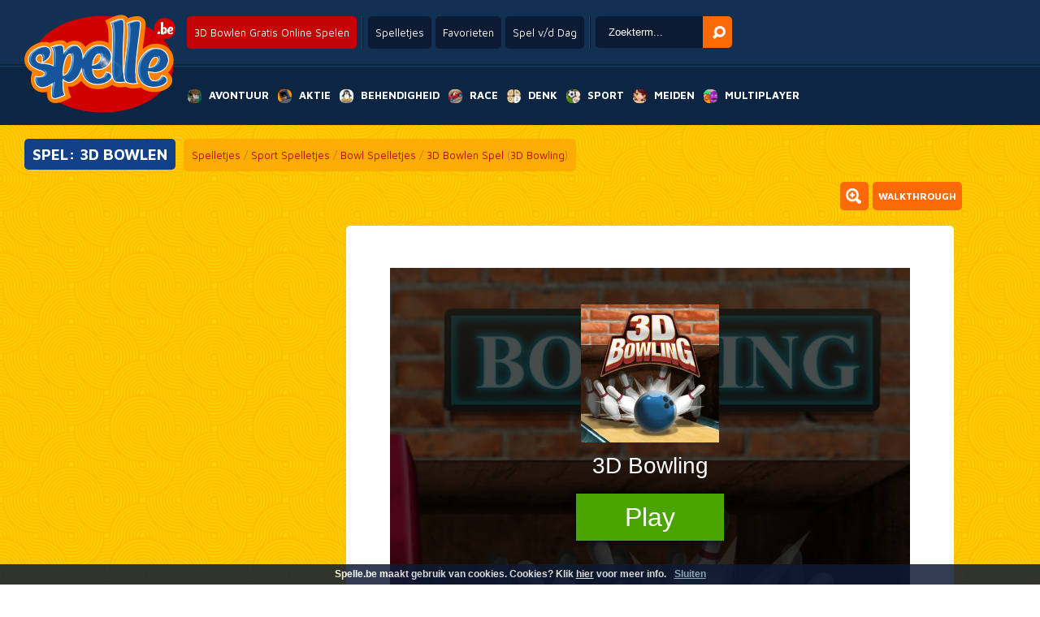

--- FILE ---
content_type: text/html; charset=UTF-8
request_url: https://www.spelle.be/3D-Bowlen-spelen
body_size: 15844
content:
<!--﻿--><!DOCTYPE html PUBLIC "-//W3C//DTD XHTML 1.0 Transitional//EN" "http://www.w3.org/TR/xhtml1/DTD/xhtml1-transitional.dtd">
<html xmlns="http://www.w3.org/1999/xhtml" xmlns:fb="http://ogp.me/ns/fb#">
 <head>
  <title>3D Bowlen Gratis Online - Spelle.be</title>
  <meta http-equiv="Content-Type" content="text/html; charset=UTF-8" />
  <meta http-equiv="X-UA-Compatible" content="requiresActiveX=true" />
  <meta http-equiv="Content-Language" content="nl" />
  <meta name="robots" content="index, follow" />
  <meta name="revisit-after" content="1 days" />
  <meta name="author" content="Plox Media - www.plox.co" />
  <meta name="description" content="Spelle.be: Speel gratis 3D Bowlen ✓ Gratis meer dan 10.000 games ✓ Voor jong en oud ✓ Leukste spelletjes site van België ✓" />
  <meta name="keywords"	content="3D Bowlen spelletjes, gratis 3D Bowlen spelletjes, online 3D Bowlen spelletjes" />
  <link rel="alternate" media="only screen and (max-width: 640px)" href="//www.spelle.be/mobiel/Spelletjes-3D+Bowlen" />
  <link rel="alternate" href="https://www.joga.pt/Boliche-3D-online" hreflang="pt-pt" />
  <link rel="alternate" href="https://www.juga.es/Bolos-3D-gratis" hreflang="es-es" />
  <link rel="alternate" href="https://www.eujogo.com.br/Boliche-3D-online" hreflang="pt-br" />
  <link rel="alternate" href="https://www.friv.bo/Bolos-3D-gratis" hreflang="es-bo" />
  <link rel="alternate" href="https://www.juegosgratis.ec/Bolos-3D-gratis" hreflang="es-ec" />
  <link rel="alternate" href="https://www.juega.com.ar/Bolos-3D-gratis" hreflang="es-ar" />
  <link rel="alternate" href="https://www.minijuegos.com.co/Bolos-3D-gratis" hreflang="es-co" />
  <link rel="alternate" href="https://www.juegos-gratis.cl/Bolos-3D-gratis" hreflang="es-cl" />
  <link rel="alternate" href="https://www.juegosgratis.co.ve/Bolos-3D-gratis" hreflang="es-ve" />
  <link rel="alternate" href="https://www.juegosdivertidos.mx/Bolos-3D-gratis" hreflang="es-mx" />
  <link rel="alternate" href="https://www.game.bz/3D-Bowling-online" hreflang="en-bz" />
  <link rel="alternate" href="https://www.giocogiochi.it/Bowling-3D-online" hreflang="it" />
  <link rel="alternate" href="https://www.jouezgratuitement.fr/Quilles-3D-gratuit" hreflang="fr" />
  <link rel="alternate" href="https://www.spelle.nl/3D-Bowlen-spelen" hreflang="nl-nl" />
  <link rel="alternate" href="https://www.spelle.be/3D-Bowlen-spelen" hreflang="nl-be" />
  <link rel="alternate" href="https://www.spiellen.de/3D-Bowling-online" hreflang="de-de" />
  <link rel="alternate" href="https://www.games.li/3D-Bowling-online" hreflang="de-li" />
  <link rel="alternate" href="https://www.gragra.pl/3D-Bowling-online" hreflang="pl" />
  <link rel="alternate" href="https://www.p00.com/game/3D-Bowling-g26357.html" hreflang="zh" />
  <link rel="alternate" href="https://www.games1.in/3D-Bowling-online" hreflang="en-in" />
  <link rel="alternate" href="https://www.freegames.hk/3D-Bowling-online" hreflang="en-hk" />
  <link rel="alternate" href="https://www.flashgames.jp/3D-Bowling-online" hreflang="en-jp" />
  <link rel="alternate" href="https://www.mygame.co.uk/3D-Bowling-online" hreflang="en-gb" />
  <link rel="alternate" href="https://www.gameitnow.com/3D-Bowling-online" hreflang="en" />
  <meta property="og:title" content="3D Bowlen"/>
  <meta property="og:type" content="game"/>
  <meta property="og:url" content="http://www.spelle.be/3D-Bowlen-spelen"/>
  <meta property="og:image" content="//www.spelle.nl/Images/voorbeeld/tn26357.jpg"/>
  <meta property="og:site_name" content="3D Bowlen Gratis Online - Spelle.be"/>
  <meta property="og:description" content="Spelle.be: Speel gratis 3D Bowlen ✓ Gratis meer dan 10.000 games ✓ Voor jong en oud ✓ Leukste spelletjes site van België ✓"/>
  <link rel="shortcut icon" href="//www.spelle.be/favicon.ico" type="image/x-icon" />
  <link rel="image_src" href="//www.spelle.nl/Images/voorbeeld/tn26357.jpg" />
  <link rel="stylesheet" href="//www.spelle.be/css/jquery.suggest.css?ver=1" type="text/css" />
  <link rel="stylesheet" href="//www.spelle.be/css/styles.css" type="text/css" />
  <link href="https://fonts.googleapis.com/css?family=Maven+Pro:400,500,700" rel='stylesheet' type='text/css'>

  <script type="text/javascript" src="https://ajax.googleapis.com/ajax/libs/jquery/1.6/jquery.min.js"></script>
  <script async type="text/javascript" src="//www.spelle.be/js/jquery.suggest.js"></script>
  <script type="text/javascript">
	var $j=jQuery.noConflict();$j(document).ready(function(){isLoaded=true;var d=new Date();$j("#search_field").suggest("../../searchresult.php?t="+d.getTime(),{onSelect:function(){}});$j("#scroll").click(function(){$j('html, body').animate({scrollTop:$j("#walkthrough").offset().top});return false});var screenWidth=$j(window).width();originalWidht=$j('#skyscraper_right').width();if($j(window).width()<1501){$j('#Veediframe').css('width','200px')}if($j(window).width()<1441){$j('#Veediframe').css('width','200px');MeerspellenWeg()}if($j(window).width()<=1025){$j('#Veediframe').css('width','200px');MeerspellenWeg()}});function rate(v){var value=v=='good'?1:0;var d=new Date();var time=d.getTime();var param='id='+26357+'&val='+value+"&time="+time;var surl="../../ratingstore.php";$j.ajax({type:'post',data:param,url:surl,success:function(data){if(data.indexOf("Je hebt al een stem uitgebracht!")>0){alert(data);return}$j("#rating").html(data)},error:function(data){alert(data.status)}})}function CenterGameAfterFullSize(){var TotalWidthRow=$j('#GameRow').width();var CombinedWitdh=$j('#skyscraper_left').width()+$j('#game_main').width()+$j('#skyscraper_right').width();if(TotalWidthRow>CombinedWitdh){var margin=((TotalWidthRow-CombinedWitdh)/2)-100;console.log(margin);return margin}}function checkEnter(e){}
  </script>

  <script async type="text/javascript" src='/topgame.js'></script>
  <script type="text/javascript">
  if(top.location != document.location.href) {
  top.location = document.location.href;}
  </script>
  <script type="text/javascript">
    function AFC_Space()
     {
  	document.getElementById('AFC_space').style.display = 'none';
     }
  </script>


    <!--[if lt IE 7.]>
  <script defer type='text/javascript' src='//www.spelle.be/js/pngfix.js'></script>
  <![endif]-->
   

  <script async type="text/javascript" src="https://w.sharethis.com/button/buttons.js"></script>
  <script type="text/javascript">stLight.options({publisher: "c0e19893-6878-46cf-a899-f231d6597065", doNotHash: false, doNotCopy: false, hashAddressBar: false});</script>

    <script data-ad-client="ca-pub-7385819788631510" async src="https://pagead2.googlesyndication.com/pagead/js/adsbygoogle.js"></script>
     <style type="text/css">


         #game_main{
             float:left;
             width:1028px;
             padding:10px;
             background:#fff;
         }

         @media screen and (max-width: 1800px){
             #moregames_left {
                 display:none;
             }
             #moregames_right {
                 display:none;
             }
             #game_main {
                 width:728px;
             }
         }
         @media only screen and (max-width: 1500px) {
             .content .right{
                 display:none;
             }
         }
         @media only screen and (max-width: 1190px) {
             .content .left{
                 display:none;
             }
         }
         .content {
             display: flex;
             justify-content: flex-start;
             width: 100%;
         }

         .content .center {
             flex: 1 1 auto;
             display:flex;
             justify-content: center;
         }
         .content .right, .content .left {
             flex: none;
             width: 320px;
             padding: 0;
         }

     </style>

 </head>
 <body class='gamepage' style="overflow-x:hidden;">


  <![if !IE 6.]>

  <div id="fb-root"></div>
  <script>
   window.fbAsyncInit = function() {
   FB.init({appId: '139928022699251', status: true, cookie: true,
             xfbml: true, channelUrl: '//www.spelle.be/fbchannel.php'});
   };
   (function() {
    var e = document.createElement('script'); e.async = true;
    e.src = document.location.protocol +
      '//connect.facebook.net/nl_NL/all.js#xfbml=1';
    document.getElementById('fb-root').appendChild(e);
   }());
  </script>
  <![endif]>

<div id="spacingdiv"></div>
<div id="spacingdiv2"></div>

<div id="header" class="sprite">
    <a href="//www.spelle.be" id="logo"><img src="../../../Images/spelle.png" alt='Gratis de leukste spelletjes spelen op Spelle.be' title='Gratis de leukste spelletjes spelen op Spelle.be' /></a>
    <div id="top">
        <div class="topcol"><h1 class="round">3D Bowlen Gratis Online Spelen</h1></div>

        <div class="topcol">
            <a href="//www.spelle.be" class="round">Spelletjes</a>
            <a href="javascript:window.external.AddFavorite('//www.spelle.be','Spelletjes Spele – Spelle.be voor jong en oud')" class="round" target='_self'>Favorieten</a>
            <a href="//www.spelle.be" class="round" onClick="window.location=daylinks[spel];return false">Spel v/d Dag</a>
        </div>
        <div class="topcol">
            <form name='form' action="javascript:var search_string = form.keyword.value; var url = '//www.spelle.be/spelletjes/' + search_string; window.location.href = url;;">
            <input type='text' name='keyword' id="search_field" onKeyPress='checkEnter(event);' value='Zoekterm...' onClick="if(this.value=='Zoekterm...') this.value='';" x-webkit-speech />
            <input type='button' id='search_button' OnClick="javascript:var search_string = form.keyword.value; var url = '//www.spelle.be/spelletjes/' + search_string; window.location.href = url;;"         alt='Zoeken' />
            </form>
        </div>
    </div>
    <div class="clearfix"></div>
    <nav>
        <ul>
            <li><a href="//www.spelle.be/Avontuur-spelletjes" title='Avontuur Spelletjes' alt='Avontuur Spelletjes'><span class="sprite adventure"></span><span>Avontuur</span></a>
                <ul class="round">
					                       <li><a href="//www.spelle.be/Platform-Spelletjes-spelen" alt="Platform Spelletjes" title="Platform Spelletjes"><span style="background:url(//www.spelle.nl/v3/Images/thumbs/tn17017.jpg);"></span><span>Platform Spelletjes</span></a></li>
                                           <li><a href="//www.spelle.be/Sonic-Spelletjes-spelen" alt="Sonic Spelletjes" title="Sonic Spelletjes"><span style="background:url(//www.spelle.nl/v3/Images/thumbs/tn16517.jpg);"></span><span>Sonic Spelletjes</span></a></li>
                                           <li><a href="//www.spelle.be/Spongebob-Spelletjes-spelen" alt="Spongebob Spelletjes" title="Spongebob Spelletjes"><span style="background:url(//www.spelle.nl/v3/Images/thumbs/tn14870.jpg);"></span><span>Spongebob Spelletjes</span></a></li>
                                           <li><a href="//www.spelle.be/Avatar-Games-spelen" alt="Avatar Games" title="Avatar Games"><span style="background:url(//www.spelle.nl/v3/Images/thumbs/tn11435.jpg);"></span><span>Avatar Games</span></a></li>
                                           <li><a href="//www.spelle.be/Ziekenhuis-Spelletjes-spelen" alt="Ziekenhuis Spelletjes" title="Ziekenhuis Spelletjes"><span style="background:url(//www.spelle.nl/v3/Images/thumbs/tn16736.jpg);"></span><span>Ziekenhuis Spelletjes</span></a></li>
                                           <li><a href="//www.spelle.be/Dating-Spelletjes-spelen" alt="Dating Spelletjes" title="Dating Spelletjes"><span style="background:url(//www.spelle.nl/v3/Images/thumbs/tn14982.jpg);"></span><span>Dating Spelletjes</span></a></li>
                                           <li><a href="//www.spelle.be/Tom-en-Jerry-Spelletjes-spelen" alt="Tom en Jerry Spelletjes" title="Tom en Jerry Spelletjes"><span style="background:url(//www.spelle.nl/v3/Images/thumbs/tn21683.jpg);"></span><span>Tom en Jerry Spelletjes</span></a></li>
                                           <li><a href="//www.spelle.be/Horror-Spelletjes-spelen" alt="Horror Spelletjes" title="Horror Spelletjes"><span style="background:url(//www.spelle.nl/v3/Images/thumbs/tn23121.jpg);"></span><span>Horror Spelletjes</span></a></li>
                                           <li><a href="//www.spelle.be/Hamburgers-Bakken-spelen" alt="Hamburgers Bakken" title="Hamburgers Bakken"><span style="background:url(//www.spelle.nl/v3/Images/thumbs/tn16680.jpg);"></span><span>Hamburgers Bakken</span></a></li>
                                           <li><a href="//www.spelle.be/Klusjesman-Spelletjes-spelen" alt="Klusjesman Spelletjes" title="Klusjesman Spelletjes"><span style="background:url(//www.spelle.nl/v3/Images/thumbs/tn16830.jpg);"></span><span>Klusjesman Spelletjes</span></a></li>
                                           <li><a href="//www.spelle.be/Pizzeria-Spelletjes-spelen" alt="Pizzeria Spelletjes" title="Pizzeria Spelletjes"><span style="background:url(//www.spelle.nl/v3/Images/thumbs/tn16776.jpg);"></span><span>Pizzeria Spelletjes</span></a></li>
                                           <li><a href="//www.spelle.be/Aankleed-Spelletjes-spelen" alt="Aankleed Spelletjes" title="Aankleed Spelletjes"><span style="background:url(//www.spelle.nl/v3/Images/thumbs/tn17011.jpg);"></span><span>Aankleed Spelletjes</span></a></li>
                                           <li><a href="//www.spelle.be/Stad-Slopen-Spelletjes-spelen" alt="Stad Slopen Spelletjes" title="Stad Slopen Spelletjes"><span style="background:url(//www.spelle.nl/v3/Images/thumbs/tn17009.jpg);"></span><span>Stad Slopen Spelletjes</span></a></li>
                                           <li><a href="//www.spelle.be/Bedrijf-Run-Spelletjes-spelen" alt="Bedrijf Run Spelletjes" title="Bedrijf Run Spelletjes"><span style="background:url(//www.spelle.nl/v3/Images/thumbs/tn16860.jpg);"></span><span>Bedrijf Run Spelletjes</span></a></li>
                                           <li><a href="//www.spelle.be/Scooby-Doo-Spelletjes-spelen" alt="Scooby Doo Spelletjes" title="Scooby Doo Spelletjes"><span style="background:url(//www.spelle.nl/v3/Images/thumbs/tn15814.jpg);"></span><span>Scooby Doo Spelletjes</span></a></li>
                                    </ul>
            </li>
            <li><a href="//www.spelle.be/Aktie-spelletjes" title='Aktie Spelletjes' alt='Aktie Spelletjes'><span class="sprite action"></span><span>Aktie</span></a>
                <ul class="round">
					                       <li><a href="//www.spelle.be/RPG-Games-spelen" alt="RPG Games" title="RPG Games"><span style="background:url(//www.spelle.nl/v3/Images/thumbs/tn16929.jpg);"></span><span>RPG Games</span></a></li>
                                           <li><a href="//www.spelle.be/Iron-Man-Spelletjes-spelen" alt="Iron Man Spelletjes" title="Iron Man Spelletjes"><span style="background:url(//www.spelle.nl/v3/Images/thumbs/tn23339.jpg);"></span><span>Iron Man Spelletjes</span></a></li>
                                           <li><a href="//www.spelle.be/Counter-Strike-Spelletjes-spelen" alt="Counter Strike Spelletjes" title="Counter Strike Spelletjes"><span style="background:url(//www.spelle.nl/v3/Images/thumbs/tn16772.jpg);"></span><span>Counter Strike Spelletjes</span></a></li>
                                           <li><a href="//www.spelle.be/Schiet-Spelletjes-spelen" alt="Schiet Spelletjes" title="Schiet Spelletjes"><span style="background:url(//www.spelle.nl/v3/Images/thumbs/tn20409.jpg);"></span><span>Schiet Spelletjes</span></a></li>
                                           <li><a href="//www.spelle.be/Girl-Fight-Spelletjes-spelen" alt="Girl Fight Spelletjes" title="Girl Fight Spelletjes"><span style="background:url(//www.spelle.nl/v3/Images/thumbs/tn11985.jpg);"></span><span>Girl Fight Spelletjes</span></a></li>
                                           <li><a href="//www.spelle.be/Sniper-Games-spelen" alt="Sniper Games" title="Sniper Games"><span style="background:url(//www.spelle.nl/v3/Images/thumbs/tn15646.jpg);"></span><span>Sniper Games</span></a></li>
                                           <li><a href="//www.spelle.be/Oorlog-Games-spelen" alt="Oorlog Games" title="Oorlog Games"><span style="background:url(//www.spelle.nl/v3/Images/thumbs/tn16003.jpg);"></span><span>Oorlog Games</span></a></li>
                                           <li><a href="//www.spelle.be/Worms-Spelletjes-spelen" alt="Worms Spelletjes" title="Worms Spelletjes"><span style="background:url(//www.spelle.nl/v3/Images/thumbs/tn15634.jpg);"></span><span>Worms Spelletjes</span></a></li>
                                           <li><a href="//www.spelle.be/Street-Fighters-spelen" alt="Street Fighters" title="Street Fighters"><span style="background:url(//www.spelle.nl/v3/Images/thumbs/tn16995.jpg);"></span><span>Street Fighters</span></a></li>
                                           <li><a href="//www.spelle.be/Lucht-Aanval-spelen" alt="Lucht Aanval" title="Lucht Aanval"><span style="background:url(//www.spelle.nl/v3/Images/thumbs/tn17007.jpg);"></span><span>Lucht Aanval</span></a></li>
                                           <li><a href="//www.spelle.be/Zwaard-Gevecht-Spelletjes-spelen" alt="Zwaard Gevecht Spelletjes" title="Zwaard Gevecht Spelletjes"><span style="background:url(//www.spelle.nl/v3/Images/thumbs/tn16399.jpg);"></span><span>Zwaard Gevecht Spelletjes</span></a></li>
                                           <li><a href="//www.spelle.be/Ridder-Spelletjes-spelen" alt="Ridder Spelletjes" title="Ridder Spelletjes"><span style="background:url(//www.spelle.nl/v3/Images/thumbs/tn16642.jpg);"></span><span>Ridder Spelletjes</span></a></li>
                                           <li><a href="//www.spelle.be/Tank-Spelletjes-spelen" alt="Tank Spelletjes" title="Tank Spelletjes"><span style="background:url(//www.spelle.nl/v3/Images/thumbs/tn16112.jpg);"></span><span>Tank Spelletjes</span></a></li>
                                           <li><a href="//www.spelle.be/Angry-Birds-Spelletjes-spelen" alt="Angry Birds Spelletjes" title="Angry Birds Spelletjes"><span style="background:url(//www.spelle.nl/v3/Images/thumbs/tn16903.jpg);"></span><span>Angry Birds Spelletjes</span></a></li>
                                           <li><a href="//www.spelle.be/Loop-en-Schiet-Spelletjes-spelen" alt="Loop en Schiet Spelletjes" title="Loop en Schiet Spelletjes"><span style="background:url(//www.spelle.nl/v3/Images/thumbs/tn16931.jpg);"></span><span>Loop en Schiet Spelletjes</span></a></li>
                                    </ul>
            </li>
            <li><a href="//www.spelle.be/Behendigheid-spelletjes" title='Behendigheid Spelletjes' alt='Behendigheid Spelletjes'><span class="sprite agility"></span><span>Behendigheid</span></a>
                <ul class="round">
					                       <li><a href="//www.spelle.be/Bubbels-spelen" alt="Bubbels" title="Bubbels"><span style="background:url(//www.spelle.nl/v3/Images/thumbs/tn16630.jpg);"></span><span>Bubbels</span></a></li>
                                           <li><a href="//www.spelle.be/Bomberman-Spelletjes-spelen" alt="Bomberman Spelletjes" title="Bomberman Spelletjes"><span style="background:url(//www.spelle.nl/v3/Images/thumbs/tn16710.jpg);"></span><span>Bomberman Spelletjes</span></a></li>
                                           <li><a href="//www.spelle.be/Kook-Spelletjes-spelen" alt="Kook Spelletjes" title="Kook Spelletjes"><span style="background:url(//www.spelle.nl/v3/Images/thumbs/tn16989.jpg);"></span><span>Kook Spelletjes</span></a></li>
                                           <li><a href="//www.spelle.be/Reactietijd-Spelletjes-spelen" alt="Reactietijd Spelletjes" title="Reactietijd Spelletjes"><span style="background:url(//www.spelle.nl/v3/Images/thumbs/tn16923.jpg);"></span><span>Reactietijd Spelletjes</span></a></li>
                                           <li><a href="//www.spelle.be/Bediening-Spelletjes-spelen" alt="Bediening Spelletjes" title="Bediening Spelletjes"><span style="background:url(//www.spelle.nl/v3/Images/thumbs/tn17003.jpg);"></span><span>Bediening Spelletjes</span></a></li>
                                           <li><a href="//www.spelle.be/Meppen-spelen" alt="Meppen" title="Meppen"><span style="background:url(//www.spelle.nl/v3/Images/thumbs/tn17023.jpg);"></span><span>Meppen</span></a></li>
                                           <li><a href="//www.spelle.be/Breakout-Spelletjes-spelen" alt="Breakout Spelletjes" title="Breakout Spelletjes"><span style="background:url(//www.spelle.nl/v3/Images/thumbs/tn16239.jpg);"></span><span>Breakout Spelletjes</span></a></li>
                                           <li><a href="//www.spelle.be/Rollercoaster-Spelletjes-spelen" alt="Rollercoaster Spelletjes" title="Rollercoaster Spelletjes"><span style="background:url(//www.spelle.nl/v3/Images/thumbs/tn16565.jpg);"></span><span>Rollercoaster Spelletjes</span></a></li>
                                           <li><a href="//www.spelle.be/Pinguïn-Spelletjes-spelen" alt="Pinguïn Spelletjes" title="Pinguïn Spelletjes"><span style="background:url(//www.spelle.nl/v3/Images/thumbs/tn22600.jpg);"></span><span>Pinguïn Spelletjes</span></a></li>
                                           <li><a href="//www.spelle.be/Stiekem-Kussen-Spelletjes-spelen" alt="Stiekem Kussen Spelletjes" title="Stiekem Kussen Spelletjes"><span style="background:url(//www.spelle.nl/v3/Images/thumbs/tn16469.jpg);"></span><span>Stiekem Kussen Spelletjes</span></a></li>
                                           <li><a href="//www.spelle.be/Teken-Spelletjes-spelen" alt="Teken Spelletjes" title="Teken Spelletjes"><span style="background:url(//www.spelle.nl/v3/Images/thumbs/tn15519.jpg);"></span><span>Teken Spelletjes</span></a></li>
                                           <li><a href="//www.spelle.be/Visjes-Eten-Spelletjes-spelen" alt="Visjes Eten Spelletjes" title="Visjes Eten Spelletjes"><span style="background:url(//www.spelle.nl/v3/Images/thumbs/tn16820.jpg);"></span><span>Visjes Eten Spelletjes</span></a></li>
                                           <li><a href="//www.spelle.be/Rollende-Knikker-Spelletjes-spelen" alt="Rollende Knikker Spelletjes" title="Rollende Knikker Spelletjes"><span style="background:url(//www.spelle.nl/v3/Images/thumbs/tn17021.jpg);"></span><span>Rollende Knikker Spelletjes</span></a></li>
                                           <li><a href="//www.spelle.be/Pengapop-Spelletjes-spelen" alt="Pengapop Spelletjes" title="Pengapop Spelletjes"><span style="background:url(//www.spelle.nl/v3/Images/thumbs/tn16475.jpg);"></span><span>Pengapop Spelletjes</span></a></li>
                                           <li><a href="//www.spelle.be/Oversteek-Spelletjes-spelen" alt="Oversteek Spelletjes" title="Oversteek Spelletjes"><span style="background:url(//www.spelle.nl/v3/Images/thumbs/tn13614.jpg);"></span><span>Oversteek Spelletjes</span></a></li>
                                    </ul>
            </li>
            <li><a href="//www.spelle.be/Race-spelletjes" title='Race Spelletjes' alt='Race Spelletjes'><span class="sprite race"></span><span>Race</span></a>
                <ul class="round">
					                       <li><a href="//www.spelle.be/Dirt-Bike-Spelletjes-spelen" alt="Dirt Bike Spelletjes" title="Dirt Bike Spelletjes"><span style="background:url(//www.spelle.nl/v3/Images/thumbs/tn17019.jpg);"></span><span>Dirt Bike Spelletjes</span></a></li>
                                           <li><a href="//www.spelle.be/The-Fast-2-Furious-spelen" alt="The Fast 2 Furious" title="The Fast 2 Furious"><span style="background:url(//www.spelle.nl/v3/Images/thumbs/tn16895.jpg);"></span><span>The Fast 2 Furious</span></a></li>
                                           <li><a href="//www.spelle.be/Auto-Tuning-Spelletjes-spelen" alt="Auto Tuning Spelletjes" title="Auto Tuning Spelletjes"><span style="background:url(//www.spelle.nl/v3/Images/thumbs/tn14300.jpg);"></span><span>Auto Tuning Spelletjes</span></a></li>
                                           <li><a href="//www.spelle.be/Formule-1-Spelletjes-spelen" alt="Formule 1 Spelletjes" title="Formule 1 Spelletjes"><span style="background:url(//www.spelle.nl/v3/Images/thumbs/tn16132.jpg);"></span><span>Formule 1 Spelletjes</span></a></li>
                                           <li><a href="//www.spelle.be/Motor-Jump-Spelletjes-spelen" alt="Motor Jump Spelletjes" title="Motor Jump Spelletjes"><span style="background:url(//www.spelle.nl/v3/Images/thumbs/tn16253.jpg);"></span><span>Motor Jump Spelletjes</span></a></li>
                                           <li><a href="//www.spelle.be/Parkeer-Spelletjes-spelen" alt="Parkeer Spelletjes" title="Parkeer Spelletjes"><span style="background:url(//www.spelle.nl/v3/Images/thumbs/tn16965.jpg);"></span><span>Parkeer Spelletjes</span></a></li>
                                           <li><a href="//www.spelle.be/Monster-Truck-Spelletjes-spelen" alt="Monster Truck Spelletjes" title="Monster Truck Spelletjes"><span style="background:url(//www.spelle.nl/v3/Images/thumbs/tn16919.jpg);"></span><span>Monster Truck Spelletjes</span></a></li>
                                           <li><a href="//www.spelle.be/Rijexamen-Spelletjes-spelen" alt="Rijexamen Spelletjes" title="Rijexamen Spelletjes"><span style="background:url(//www.spelle.nl/v3/Images/thumbs/tn14990.jpg);"></span><span>Rijexamen Spelletjes</span></a></li>
                                           <li><a href="//www.spelle.be/Motor-Race-Spelletjes-spelen" alt="Motor Race Spelletjes" title="Motor Race Spelletjes"><span style="background:url(//www.spelle.nl/v3/Images/thumbs/tn15642.jpg);"></span><span>Motor Race Spelletjes</span></a></li>
                                           <li><a href="//www.spelle.be/Snelweg-Spelletjes-spelen" alt="Snelweg Spelletjes" title="Snelweg Spelletjes"><span style="background:url(//www.spelle.nl/v3/Images/thumbs/tn16740.jpg);"></span><span>Snelweg Spelletjes</span></a></li>
                                           <li><a href="//www.spelle.be/Vrachtwagen-Spelletjes-spelen" alt="Vrachtwagen Spelletjes" title="Vrachtwagen Spelletjes"><span style="background:url(//www.spelle.nl/v3/Images/thumbs/tn16959.jpg);"></span><span>Vrachtwagen Spelletjes</span></a></li>
                                           <li><a href="//www.spelle.be/Scooter-Race-Spelletjes-spelen" alt="Scooter Race Spelletjes" title="Scooter Race Spelletjes"><span style="background:url(//www.spelle.nl/v3/Images/thumbs/tn13504.jpg);"></span><span>Scooter Race Spelletjes</span></a></li>
                                           <li><a href="//www.spelle.be/Jeep-Spelletjes-spelen" alt="Jeep Spelletjes" title="Jeep Spelletjes"><span style="background:url(//www.spelle.nl/v3/Images/thumbs/tn16523.jpg);"></span><span>Jeep Spelletjes</span></a></li>
                                           <li><a href="//www.spelle.be/Racebaan-Spelletjes-spelen" alt="Racebaan Spelletjes" title="Racebaan Spelletjes"><span style="background:url(//www.spelle.nl/v3/Images/thumbs/tn16361.jpg);"></span><span>Racebaan Spelletjes</span></a></li>
                                           <li><a href="//www.spelle.be/Mini-Racer-spelen" alt="Mini Racer" title="Mini Racer"><span style="background:url(//www.spelle.nl/v3/Images/thumbs/tn16814.jpg);"></span><span>Mini Racer</span></a></li>
                                    </ul>
            </li>
            <li><a href="//www.spelle.be/Denk-spelletjes" title='Denk Spelletjes' alt='Denk Spelletjes'><span class="sprite mind"></span><span>Denk</span></a>
                <ul class="round">
					                       <li><a href="//www.spelle.be/Doolhof-Spelletjes-spelen" alt="Doolhof Spelletjes" title="Doolhof Spelletjes"><span style="background:url(//www.spelle.nl/v3/Images/thumbs/tn15698.jpg);"></span><span>Doolhof Spelletjes</span></a></li>
                                           <li><a href="//www.spelle.be/Wie-Ben-Ik-Spelletjes-spelen" alt="Wie Ben Ik Spelletjes" title="Wie Ben Ik Spelletjes"><span style="background:url(//www.spelle.nl/v3/Images/thumbs/tn11815.jpg);"></span><span>Wie Ben Ik Spelletjes</span></a></li>
                                           <li><a href="//www.spelle.be/Point-and-Click-Spelletjes-spelen" alt="Point and Click Spelletjes" title="Point and Click Spelletjes"><span style="background:url(//www.spelle.nl/v3/Images/thumbs/tn16987.jpg);"></span><span>Point and Click Spelletjes</span></a></li>
                                           <li><a href="//www.spelle.be/Risk-Spelletjes-spelen" alt="Risk Spelletjes" title="Risk Spelletjes"><span style="background:url(//www.spelle.nl/v3/Images/thumbs/tn16796.jpg);"></span><span>Risk Spelletjes</span></a></li>
                                           <li><a href="//www.spelle.be/Schaken-Online-spelen" alt="Schaken Online" title="Schaken Online"><span style="background:url(//www.spelle.nl/v3/Images/thumbs/tn13139.jpg);"></span><span>Schaken Online</span></a></li>
                                           <li><a href="//www.spelle.be/Woord-Spelletjes-spelen" alt="Woord Spelletjes" title="Woord Spelletjes"><span style="background:url(//www.spelle.nl/v3/Images/thumbs/tn13679.jpg);"></span><span>Woord Spelletjes</span></a></li>
                                           <li><a href="//www.spelle.be/Virus-Spelletjes-spelen" alt="Virus Spelletjes" title="Virus Spelletjes"><span style="background:url(//www.spelle.nl/v3/Images/thumbs/tn14385.jpg);"></span><span>Virus Spelletjes</span></a></li>
                                           <li><a href="//www.spelle.be/Zoek-de-Weg-Spelletjes-spelen" alt="Zoek de Weg Spelletjes" title="Zoek de Weg Spelletjes"><span style="background:url(//www.spelle.nl/v3/Images/thumbs/tn16985.jpg);"></span><span>Zoek de Weg Spelletjes</span></a></li>
                                           <li><a href="//www.spelle.be/Zoek-de-Verschillen-spelen" alt="Zoek de Verschillen" title="Zoek de Verschillen"><span style="background:url(//www.spelle.nl/v3/Images/thumbs/tn16945.jpg);"></span><span>Zoek de Verschillen</span></a></li>
                                           <li><a href="//www.spelle.be/Mahjong-Spelletjes-spelen" alt="Mahjong Spelletjes" title="Mahjong Spelletjes"><span style="background:url(//www.spelle.nl/v3/Images/thumbs/tn13298.jpg);"></span><span>Mahjong Spelletjes</span></a></li>
                                           <li><a href="//www.spelle.be/Bejeweled-Spelletjes-spelen" alt="Bejeweled Spelletjes" title="Bejeweled Spelletjes"><span style="background:url(//www.spelle.nl/v3/Images/thumbs/tn16397.jpg);"></span><span>Bejeweled Spelletjes</span></a></li>
                                           <li><a href="//www.spelle.be/Blokjes-Schuif-Spelletjes-spelen" alt="Blokjes Schuif Spelletjes" title="Blokjes Schuif Spelletjes"><span style="background:url(//www.spelle.nl/v3/Images/thumbs/tn16848.jpg);"></span><span>Blokjes Schuif Spelletjes</span></a></li>
                                           <li><a href="//www.spelle.be/Blok-Spelletjes-spelen" alt="Blok Spelletjes" title="Blok Spelletjes"><span style="background:url(//www.spelle.nl/v3/Images/thumbs/tn14958.jpg);"></span><span>Blok Spelletjes</span></a></li>
                                           <li><a href="//www.spelle.be/Brain-Training-Spelletjes-spelen" alt="Brain Training Spelletjes" title="Brain Training Spelletjes"><span style="background:url(//www.spelle.nl/v3/Images/thumbs/tn16762.jpg);"></span><span>Brain Training Spelletjes</span></a></li>
                                           <li><a href="//www.spelle.be/Vier-Op-Een-Rij-Spelletjes-spelen" alt="Vier Op Een Rij Spelletjes" title="Vier Op Een Rij Spelletjes"><span style="background:url(//www.spelle.nl/v3/Images/thumbs/tn15736.jpg);"></span><span>Vier Op Een Rij Spelletjes</span></a></li>
                                    </ul>
            </li>
            <li><a href="//www.spelle.be/Sport-spelletjes" title='Sport Spelletjes' alt='Sport Spelletjes'><span class="sprite sport"></span><span>Sport</span></a>
                <ul class="round">
					                       <li><a href="//www.spelle.be/Voetbal-spelen" alt="Voetbal" title="Voetbal"><span style="background:url(//www.spelle.nl/v3/Images/thumbs/tn1829.jpg);"></span><span>Voetbal</span></a></li>
                                           <li><a href="//www.spelle.be/Boks-Spelletjes-spelen" alt="Boks Spelletjes" title="Boks Spelletjes"><span style="background:url(//www.spelle.nl/v3/Images/thumbs/tn16505.jpg);"></span><span>Boks Spelletjes</span></a></li>
                                           <li><a href="//www.spelle.be/Biljart-Spelletjes-spelen" alt="Biljart Spelletjes" title="Biljart Spelletjes"><span style="background:url(//www.spelle.nl/v3/Images/thumbs/tn16738.jpg);"></span><span>Biljart Spelletjes</span></a></li>
                                           <li><a href="//www.spelle.be/BMX-Fiets-Spelletjes-spelen" alt="BMX Fiets Spelletjes" title="BMX Fiets Spelletjes"><span style="background:url(//www.spelle.nl/v3/Images/thumbs/tn16387.jpg);"></span><span>BMX Fiets Spelletjes</span></a></li>
                                           <li><a href="//www.spelle.be/Olympische-Spelen-spelen" alt="Olympische Spelen" title="Olympische Spelen"><span style="background:url(//www.spelle.nl/v3/Images/thumbs/tn16818.jpg);"></span><span>Olympische Spelen</span></a></li>
                                           <li><a href="//www.spelle.be/Skateboard-Spelletjes-spelen" alt="Skateboard Spelletjes" title="Skateboard Spelletjes"><span style="background:url(//www.spelle.nl/v3/Images/thumbs/tn15744.jpg);"></span><span>Skateboard Spelletjes</span></a></li>
                                           <li><a href="//www.spelle.be/Pijl-en-Boog-Schiet-Spelletjes-spelen" alt="Pijl en Boog Schiet Spelletjes" title="Pijl en Boog Schiet Spelletjes"><span style="background:url(//www.spelle.nl/v3/Images/thumbs/tn15180.jpg);"></span><span>Pijl en Boog Schiet Spellet...</span></a></li>
                                           <li><a href="//www.spelle.be/Minigolf-Spelletjes-spelen" alt="Minigolf Spelletjes" title="Minigolf Spelletjes"><span style="background:url(//www.spelle.nl/v3/Images/thumbs/tn16437.jpg);"></span><span>Minigolf Spelletjes</span></a></li>
                                           <li><a href="//www.spelle.be/Duikplank-Spelletjes-spelen" alt="Duikplank Spelletjes" title="Duikplank Spelletjes"><span style="background:url(//www.spelle.nl/v3/Images/thumbs/tn16872.jpg);"></span><span>Duikplank Spelletjes</span></a></li>
                                           <li><a href="//www.spelle.be/Cricket-Spelletjes-spelen" alt="Cricket Spelletjes" title="Cricket Spelletjes"><span style="background:url(//www.spelle.nl/v3/Images/thumbs/tn5106.jpg);"></span><span>Cricket Spelletjes</span></a></li>
                                           <li><a href="//www.spelle.be/Vis-Spelletjes-spelen" alt="Vis Spelletjes" title="Vis Spelletjes"><span style="background:url(//www.spelle.nl/v3/Images/thumbs/tn16216.jpg);"></span><span>Vis Spelletjes</span></a></li>
                                           <li><a href="//www.spelle.be/Tafeltennis-Spelletjes-spelen" alt="Tafeltennis Spelletjes" title="Tafeltennis Spelletjes"><span style="background:url(//www.spelle.nl/v3/Images/thumbs/tn12766.jpg);"></span><span>Tafeltennis Spelletjes</span></a></li>
                                           <li><a href="//www.spelle.be/Mountainbike-Spelletjes-spelen" alt="Mountainbike Spelletjes" title="Mountainbike Spelletjes"><span style="background:url(//www.spelle.nl/v3/Images/thumbs/tn16951.jpg);"></span><span>Mountainbike Spelletjes</span></a></li>
                                           <li><a href="//www.spelle.be/Snowboard-Spelletjes-spelen" alt="Snowboard Spelletjes" title="Snowboard Spelletjes"><span style="background:url(//www.spelle.nl/v3/Images/thumbs/tn15676.jpg);"></span><span>Snowboard Spelletjes</span></a></li>
                                           <li><a href="//www.spelle.be/Dart-Spelletjes-spelen" alt="Dart Spelletjes" title="Dart Spelletjes"><span style="background:url(//www.spelle.nl/v3/Images/thumbs/tn16015.jpg);"></span><span>Dart Spelletjes</span></a></li>
                                    </ul>
            </li>
            <li><a href="//www.spelle.be/Meiden-Spelletjes-spelen" title='Meiden Spelletjes' alt='Meiden Spelletjes'><span class="sprite girls"></span><span>Meiden</a></span></a>
                <ul class="round">
					                       <li><a href="//www.spelle.be/Spongebob-Spelletjes-spelen" alt="Spongebob Spelletjes" title="Spongebob Spelletjes"><span style="background:url(//www.spelle.nl/v3/Images/thumbs/tn14870.jpg);"></span><span>Spongebob Spelletjes</span></a></li>
                                           <li><a href="//www.spelle.be/Kook-Spelletjes-spelen" alt="Kook Spelletjes" title="Kook Spelletjes"><span style="background:url(//www.spelle.nl/v3/Images/thumbs/tn16989.jpg);"></span><span>Kook Spelletjes</span></a></li>
                                           <li><a href="//www.spelle.be/Ziekenhuis-Spelletjes-spelen" alt="Ziekenhuis Spelletjes" title="Ziekenhuis Spelletjes"><span style="background:url(//www.spelle.nl/v3/Images/thumbs/tn16736.jpg);"></span><span>Ziekenhuis Spelletjes</span></a></li>
                                           <li><a href="//www.spelle.be/Bediening-Spelletjes-spelen" alt="Bediening Spelletjes" title="Bediening Spelletjes"><span style="background:url(//www.spelle.nl/v3/Images/thumbs/tn17003.jpg);"></span><span>Bediening Spelletjes</span></a></li>
                                           <li><a href="//www.spelle.be/Aankleed-Spelletjes-spelen" alt="Aankleed Spelletjes" title="Aankleed Spelletjes"><span style="background:url(//www.spelle.nl/v3/Images/thumbs/tn17011.jpg);"></span><span>Aankleed Spelletjes</span></a></li>
                                           <li><a href="//www.spelle.be/Opmaak-Spelletjes-spelen" alt="Opmaak Spelletjes" title="Opmaak Spelletjes"><span style="background:url(//www.spelle.nl/v3/Images/thumbs/tn16947.jpg);"></span><span>Opmaak Spelletjes</span></a></li>
                                           <li><a href="//www.spelle.be/Beroemdheden-Opmaken-spelen" alt="Beroemdheden Opmaken" title="Beroemdheden Opmaken"><span style="background:url(//www.spelle.nl/v3/Images/thumbs/tn19193.jpg);"></span><span>Beroemdheden Opmaken</span></a></li>
                                           <li><a href="//www.spelle.be/Kamer-Opruim-Spelletjes-spelen" alt="Kamer Opruim Spelletjes" title="Kamer Opruim Spelletjes"><span style="background:url(//www.spelle.nl/v3/Images/thumbs/tn15058.jpg);"></span><span>Kamer Opruim Spelletjes</span></a></li>
                                           <li><a href="//www.spelle.be/Beroemdheden-Aankleden-spelen" alt="Beroemdheden Aankleden" title="Beroemdheden Aankleden"><span style="background:url(//www.spelle.nl/v3/Images/thumbs/tn19194.jpg);"></span><span>Beroemdheden Aankleden</span></a></li>
                                           <li><a href="//www.spelle.be/Kapper-Spelletjes-spelen" alt="Kapper Spelletjes" title="Kapper Spelletjes"><span style="background:url(//www.spelle.nl/v3/Images/thumbs/tn16339.jpg);"></span><span>Kapper Spelletjes</span></a></li>
                                           <li><a href="//www.spelle.be/Huisdier-Spelletjes-spelen" alt="Huisdier Spelletjes" title="Huisdier Spelletjes"><span style="background:url(//www.spelle.nl/v3/Images/thumbs/tn16973.jpg);"></span><span>Huisdier Spelletjes</span></a></li>
                                           <li><a href="//www.spelle.be/Babysit-Spelletjes-spelen" alt="Babysit Spelletjes" title="Babysit Spelletjes"><span style="background:url(//www.spelle.nl/v3/Images/thumbs/tn14190.jpg);"></span><span>Babysit Spelletjes</span></a></li>
                                           <li><a href="//www.spelle.be/Paarden-Spelletjes-spelen" alt="Paarden Spelletjes" title="Paarden Spelletjes"><span style="background:url(//www.spelle.nl/v3/Images/thumbs/tn16692.jpg);"></span><span>Paarden Spelletjes</span></a></li>
                                           <li><a href="//www.spelle.be/Kamer-Inricht-Spelletjes-spelen" alt="Kamer Inricht Spelletjes" title="Kamer Inricht Spelletjes"><span style="background:url(//www.spelle.nl/v3/Images/thumbs/tn16102.jpg);"></span><span>Kamer Inricht Spelletjes</span></a></li>
                                           <li><a href="//www.spelle.be/Nagel-Studio-Spelletjes-spelen" alt="Nagel Studio Spelletjes" title="Nagel Studio Spelletjes"><span style="background:url(//www.spelle.nl/v3/Images/thumbs/tn16545.jpg);"></span><span>Nagel Studio Spelletjes</span></a></li>
                                    </ul>
            </li>
            <li><a href="//www.spelle.be/Multiplayer-spelletjes" title='Multiplayer Spelletjes' alt='Multiplayer Spelletjes'><span class="sprite multiplayer"></span><span>Multiplayer</span></a>
                <ul class="round">
					                       <li><a href="//www.spelle.be/MMORPG-spelen" alt="MMORPG" title="MMORPG"><span style="background:url(//www.spelle.nl/v3/Images/thumbs/tn13851.jpg);"></span><span>MMORPG</span></a></li>
                                           <li><a href="//www.spelle.be/Tanks-spelen" alt="Tanks" title="Tanks"><span style="background:url(//www.spelle.nl/v3/Images/thumbs/tn1367.jpg);"></span><span>Tanks</span></a></li>
                                           <li><a href="//www.spelle.be/Bubble-Trouble-Spelletjes-spelen" alt="Bubble Trouble Spelletjes" title="Bubble Trouble Spelletjes"><span style="background:url(//www.spelle.nl/v3/Images/thumbs/tn6552.jpg);"></span><span>Bubble Trouble Spelletjes</span></a></li>
                                           <li><a href="//www.spelle.be/Pictionary-Spelletjes-spelen" alt="Pictionary Spelletjes" title="Pictionary Spelletjes"><span style="background:url(//www.spelle.nl/v3/Images/thumbs/tn13019.jpg);"></span><span>Pictionary Spelletjes</span></a></li>
                                           <li><a href="//www.spelle.be/Multiplayer-Darten-spelen" alt="Multiplayer Darten" title="Multiplayer Darten"><span style="background:url(//www.spelle.nl/v3/Images/thumbs/tn228.jpg);"></span><span>Multiplayer Darten</span></a></li>
                                           <li><a href="//www.spelle.be/GoodGame-Spelletjes-spelen" alt="GoodGame Spelletjes" title="GoodGame Spelletjes"><span style="background:url(//www.spelle.nl/v3/Images/thumbs/tn22910.jpg);"></span><span>GoodGame Spelletjes</span></a></li>
                                           <li><a href="//www.spelle.be/Rally-Trophy-spelen" alt="Rally Trophy" title="Rally Trophy"><span style="background:url(//www.spelle.nl/v3/Images/thumbs/tn569.jpg);"></span><span>Rally Trophy</span></a></li>
                                           <li><a href="//www.spelle.be/Spongebob-de-Ridder-spelen" alt="Spongebob de Ridder" title="Spongebob de Ridder"><span style="background:url(//www.spelle.nl/v3/Images/thumbs/tn1732.jpg);"></span><span>Spongebob de Ridder</span></a></li>
                                           <li><a href="//www.spelle.be/Stenen-gooien-spelen" alt="Stenen gooien" title="Stenen gooien"><span style="background:url(//www.spelle.nl/v3/Images/thumbs/tn909.jpg);"></span><span>Stenen gooien</span></a></li>
                                           <li><a href="//www.spelle.be/Koningen-gevecht-spelen" alt="Koningen gevecht" title="Koningen gevecht"><span style="background:url(//www.spelle.nl/v3/Images/thumbs/tn1009.jpg);"></span><span>Koningen gevecht</span></a></li>
                                           <li><a href="//www.spelle.be/Angel-Fighters-spelen" alt="Angel Fighters" title="Angel Fighters"><span style="background:url(//www.spelle.nl/v3/Images/thumbs/tn872.jpg);"></span><span>Angel Fighters</span></a></li>
                                           <li><a href="//www.spelle.be/Goop-spelen" alt="Goop" title="Goop"><span style="background:url(//www.spelle.nl/v3/Images/thumbs/tn633.jpg);"></span><span>Goop</span></a></li>
                                           <li><a href="//www.spelle.be/Capoeira-Fighter-spelen" alt="Capoeira Fighter" title="Capoeira Fighter"><span style="background:url(//www.spelle.nl/v3/Images/thumbs/tn351.jpg);"></span><span>Capoeira Fighter</span></a></li>
                                           <li><a href="//www.spelle.be/Hovercraft-spelen" alt="Hovercraft" title="Hovercraft"><span style="background:url(//www.spelle.nl/v3/Images/thumbs/tn426.jpg);"></span><span>Hovercraft</span></a></li>
                                           <li><a href="//www.spelle.be/Multiplayer-Bubbels-spelen" alt="Multiplayer Bubbels" title="Multiplayer Bubbels"><span style="background:url(//www.spelle.nl/v3/Images/thumbs/tn1914.jpg);"></span><span>Multiplayer Bubbels</span></a></li>
                                    </ul>
            </li>
        </ul>
    </nav>
</div>
<!------title------>

<div class="row">
    <h2><span class="round"> Spel:  3D Bowlen  </span></h2>
    <h3><span class="round"><a href='//www.spelle.be'>Spelletjes</a> / <a href='../../Sport-spelletjes'>Sport Spelletjes</a> / <a href="//www.spelle.be/Bowl-Spelletjes-spelen">Bowl Spelletjes</a> /  <a href="https://www.spelle.be/3D-Bowlen-spelen">3D Bowlen Spel</a>  (<a href="https://www.spelle.be/3D-Bowlen-spelen">3D Bowling</a>)</span></h3>
                </div>

<!--------subcategory------->



<div class="row" id="GameRow">
    <div class="content">
        <div class="left">
                            <div style="visibility:visible;">
                    <script async src="https://pagead2.googlesyndication.com/pagead/js/adsbygoogle.js"></script>
<!-- games -->
<ins class="adsbygoogle"
     style="display:block"
     data-ad-client="ca-pub-7385819788631510"
     data-ad-slot="8355388588"
     data-ad-format="auto"
     data-full-width-responsive="true"></ins>
<script>
     (adsbygoogle = window.adsbygoogle || []).push({});
</script>                </div>
                <div id="main_bg"></div>
                    </div>
        <div class="center">
            <div id="game_main" class="round">

                <!--------controls------->
                <div class="resize" id="resize" style="display: none;">
                                                                    <a id="fullscreeniframe" class="sprite zoomin resizebtn round"></a>
                                                                        <a title="Hoe speel ik 3D Bowlen" class="resizebtn round" id="scroll">walkthrough</a>
                                    </div>

                <!--------more games left------->

                <div id="moregames_left">
                                            <div class="game round">
                            <a href="//www.spelle.be/Penalty-Challenge-spelen"><img src='//www.spelle.nl/Images/voorbeeld/tn25399.jpg' width='120' height='78' alt='Penalty Challenge' title='Penalty Challenge' class='border_game' /></a>
                            <a href="//www.spelle.be/Penalty-Challenge-spelen" class="gametitle"><strong>Penalty Challenge</strong><div class="trans"></div></a>
                        </div>
                                            <div class="game round">
                            <a href="//www.spelle.be/Dunk-Line-spelen"><img src='//www.spelle.nl/Images/voorbeeld/tn25393.jpg' width='120' height='78' alt='Dunk Line' title='Dunk Line' class='border_game' /></a>
                            <a href="//www.spelle.be/Dunk-Line-spelen" class="gametitle"><strong>Dunk Line</strong><div class="trans"></div></a>
                        </div>
                                            <div class="game round">
                            <a href="//www.spelle.be/Flappy-Dunk-spelen"><img src='//www.spelle.nl/Images/voorbeeld/tn25377.jpg' width='120' height='78' alt='Flappy Dunk' title='Flappy Dunk' class='border_game' /></a>
                            <a href="//www.spelle.be/Flappy-Dunk-spelen" class="gametitle"><strong>Flappy Dunk</strong><div class="trans"></div></a>
                        </div>
                                            <div class="game round">
                            <a href="//www.spelle.be/Boogschieten-World-Tour-spelen"><img src='//www.spelle.nl/Images/voorbeeld/tn25373.jpg' width='120' height='78' alt='Boogschieten World Tour' title='Boogschieten World Tour' class='border_game' /></a>
                            <a href="//www.spelle.be/Boogschieten-World-Tour-spelen" class="gametitle"><strong>Boogschieten World Tour</strong><div class="trans"></div></a>
                        </div>
                                            <div class="game round">
                            <a href="//www.spelle.be/8-Ball-Biljart-Klassiek-spelen"><img src='//www.spelle.nl/Images/voorbeeld/tn25372.jpg' width='120' height='78' alt='8 Ball Biljart Klassiek' title='8 Ball Biljart Klassiek' class='border_game' /></a>
                            <a href="//www.spelle.be/8-Ball-Biljart-Klassiek-spelen" class="gametitle"><strong>8 Ball Biljart Klassiek</strong><div class="trans"></div></a>
                        </div>
                                    </div>

                <!--------more games right------->

                <div id="moregames_right">
                                            <div class="game round">
                            <a href="//www.spelle.be/Schieten-Bij-Vrienden-spelen"><img src='//www.spelle.nl/Images/voorbeeld/tn25329.jpg' width='120' height='78' alt='Schieten Bij Vrienden' title='Schieten Bij Vrienden' class='border_game' /></a>
                            <a href="//www.spelle.be/Schieten-Bij-Vrienden-spelen" class="gametitle"><strong>Schieten Bij Vrienden<div class="trans"></div></strong></a>
                        </div>
                                            <div class="game round">
                            <a href="//www.spelle.be/Trampoline-Stickman-spelen"><img src='//www.spelle.nl/Images/voorbeeld/tn25311.jpg' width='120' height='78' alt='Trampoline Stickman' title='Trampoline Stickman' class='border_game' /></a>
                            <a href="//www.spelle.be/Trampoline-Stickman-spelen" class="gametitle"><strong>Trampoline Stickman<div class="trans"></div></strong></a>
                        </div>
                                            <div class="game round">
                            <a href="//www.spelle.be/Surfer-Boogschutters-spelen"><img src='//www.spelle.nl/Images/voorbeeld/tn25297.jpg' width='120' height='78' alt='Surfer Boogschutters' title='Surfer Boogschutters' class='border_game' /></a>
                            <a href="//www.spelle.be/Surfer-Boogschutters-spelen" class="gametitle"><strong>Surfer Boogschutters<div class="trans"></div></strong></a>
                        </div>
                                            <div class="game round">
                            <a href="//www.spelle.be/Toon-Cup-Africa-spelen"><img src='//www.spelle.nl/Images/voorbeeld/tn25291.jpg' width='120' height='78' alt='Toon Cup Africa' title='Toon Cup Africa' class='border_game' /></a>
                            <a href="//www.spelle.be/Toon-Cup-Africa-spelen" class="gametitle"><strong>Toon Cup Africa<div class="trans"></div></strong></a>
                        </div>
                                            <div class="game round">
                            <a href="//www.spelle.be/Stickman-Archer-Fight-spelen"><img src='//www.spelle.nl/Images/voorbeeld/tn25268.jpg' width='120' height='78' alt='Stickman Archer Fight' title='Stickman Archer Fight' class='border_game' /></a>
                            <a href="//www.spelle.be/Stickman-Archer-Fight-spelen" class="gametitle"><strong>Stickman Archer Fight<div class="trans"></div></strong></a>
                        </div>
                                    </div>

                <!------------------------------>

                <div id="game" style="height:640px; width:640px;">
                    <div style="float: right; margin-top: -27px;">
                        <iframe src="https://www.facebook.com/plugins/like.php?href=http://www.spelle.be/3D-Bowlen-spelen&amp;layout=button_count&amp;show_faces=true&amp;width=120&amp;action=like&amp;colorscheme=light&amp;height=21" scrolling="no" frameborder="0" style="border:none; overflow:hidden; width:120px; height:24px;" allowtransparency="true"></iframe>
                    </div>



                    <!--------spel------->

                                            ﻿<script type='text/javascript'>
(function() {
var useSSL = 'https:' == document.location.protocol;
var src = (useSSL ? 'https:' : 'http:') +
'//www.googletagservices.com/tag/js/gpt.js';
document.write('<scr' + 'ipt src="' + src + '"></scr' + 'ipt>');
})();

</script>
 


 <script language="JavaScript">

  {setTimeout('toggleGame();', 1);}    {
 	setTimeout('toggleGame();', 25000);
 }

 function removeAdSwf() {toggleGame();}		
 function noAdsReturned() {toggleGame();}     

 function toggleGame()
 {
    document.getElementById('div-gpt-ad-1323871245633-0').innerHTML = "";
	resize();
	normal_frm();
		document.getElementById('ad_code').style.display = 'none';
	document.getElementById('flashobj').style.display = 'block';
	 }

 function resize()
 {
	document.getElementById('resize').style.display = 'block';
 }

 </script>
 <script type="text/javascript" language="Javascript">
     <!--
        /*
        PRELOADER
        */

     var AddsFullScreen = false;

     	    function  fixpaddingright(){
		     if($j.browser.msie){
			     if(parseInt($j.browser.version)>=8){
			    	 $j("#tdbanner").css("padding-right","15px");
			     }
			     else if(parseInt($j.browser.version)>=7){
			    	 $j("#tdbanner").css("padding-right","6px");
			     }
			     else if(parseInt($j.browser.version)>=6){
				$j("#tdbanner").css("padding-right","13px");
			     }
		     }
		     else if($j.browser.opera){			     
		    	 $j("#tdbanner").css("padding-right","7px");
		     }
		     else if($j.browser.safari){
		    	 $j("#tdbanner").css("padding-right","15px");
		     }
		     else if($j.browser.mozilla){
		    	 $j("#tdbanner").css("padding-right","6px");
		     }
     	    }

     	    function  fixpaddingright_after_resize(){
		     if($j.browser.msie){
			     if(parseInt($j.browser.version)>=8){
			    	 $j("#tdbanner").css("padding-right","15px");
			     }
			     else if(parseInt($j.browser.version)>=7){
			    	 $j("#tdbanner").css("padding-right","6px");
			     }
			     else if(parseInt($j.browser.version)>=6){
				$j("#tdbanner").css("padding-right","13px");
			     }
		     }
		     else if($j.browser.opera){			     
		    	 $j("#tdbanner").css("padding-right","7px");
		     }
		     else if($j.browser.safari){
		    	 $j("#tdbanner").css("padding-right","15px");
		     }
		     else if($j.browser.mozilla){
		    	 $j("#tdbanner").css("padding-right","15px");
		     }

     	    }
	  
     	    function fixpaddingright_after_resize_small() {
		if($j.browser.msie){
			     if(parseInt($j.browser.version)>=8){
			    	 $j("#tdbanner").css("padding-right","15px");
			     }
			     else if(parseInt($j.browser.version)>=7){
			    	 $j("#tdbanner").css("padding-right","6px");
			     }
			     else if(parseInt($j.browser.version)>=6){
				$j("#tdbanner").css("padding-right","13px");
			     }
		     }
		     else if($j.browser.opera){			     
		    	 $j("#tdbanner").css("padding-right","7px");
		     }
		     else if($j.browser.safari){
		    	 $j("#tdbanner").css("padding-right","15px");
		     }
		     else if($j.browser.mozilla){
		    	 $j("#tdbanner").css("padding-right","7px");
		     }
     	    }
	  
     	    function fixpaddingright_normal() {
		if($j.browser.msie){
			     if(parseInt($j.browser.version)>=8){
			    	 $j("#tdbanner").css("padding-right","15px");
			     }
			     else if(parseInt($j.browser.version)>=7){
			    	 $j("#tdbanner").css("padding-right","6px");
			     }
			     else if(parseInt($j.browser.version)>=6){
				$j("#tdbanner").css("padding-right","13px");
			     }
		     }
		     else if($j.browser.opera){			     
		    	 $j("#tdbanner").css("padding-right","7px");
		     }
		     else if($j.browser.safari){
		    	 $j("#tdbanner").css("padding-right","15px");
		     }
		     else if($j.browser.mozilla){
		    	 $j("#tdbanner").css("padding-right","8px");
		     }
     	    }
	
        function resize_frm() {
            if(!AddsFullScreen) {
                //var newWidthAds = ($j('#skyscraper_left').width()) * 0.1;

                //$j('#skyscraper_left').css('width', newWidthAds + 'px');
                //$j('#skyscraper_right').css('width', (newWidthAds - 4) + 'px');
                
				//var newWidthGame = ($j('#game_main').width()) * 1.30;
				//$j('#game_main').css('width' , newWidthGame + 'px');

                //$j('#skyscraper_left').css('margin-left' , CenterGameAfterFullSize() + 'px');
                AddsFullScreen = true;
            }
            $j("#flashobj").css({
                width:"0px",
                height:"px"
            });

            var wrapperwd=1004;
            var normalwd=640;
            var maxwidth=0;
            wrapperwd+=maxwidth-normalwd;

            $j("#content_wrappertable").css({
                width:"0px"
            });
            $j("#gamewrapper").css({
                height:"px",
                width:"0px"
            });
            $j("#player").css({
                width:"0px",
                height:"px"
            });
            $j("#advert").css({
                width:'0px',
                height:'px'
            });

            fixposition(0);
            //$j("#content2Table").css("width",(< ?php echo intval($width_resize)?>+250)+"px");
            document.getElementById("main_bg").width = "800px";

            $j("#box_content1").css("width",(46)+"px");
            //fixpaddingright()

            fixpaddingright_after_resize();
        }
     	    function small_frm() {
                if(AddsFullScreen){
                    //var newWidthAds = (($j('#skyscraper_left').width()) / 10) * 100;

                    //$j('#skyscraper_left').css('width', newWidthAds + 'px');
                    //$j('#skyscraper_right').css('width', (newWidthAds - 4) + 'px');

                    //var newWidthGame = (($j('#game_main').width()) / 130) * 100;
                    //console.log(newWidthAds , newWidthGame);
                    //$j('#game_main').css('width' , newWidthGame + 'px');

                    //$j('#skyscraper_left').css('margin-left' , CenterGameAfterFullSize() + 'px');
                    //AddsFullScreen = false;

                }
		  $j("#content_wrappertable").css({
				width:"px"
		  });
		  $j("#flashobj").css({
				width:"px",
				height:"px"
			});
		$j("#gamewrapper").css({
				height:"px",
				width:"px"
			});
		  $j("#player").css({
				width:"px",
				height:"px"
			});
		$j("#advert").css({
			width:'',
			height:'px'
		});
		fixposition(990);
		//$j("#content2Table").css("width","990px");
		document.getElementById("main_bg").width = "800px";
		$j("#box_content1").css("width","806px");
		fixpaddingright_after_resize_small();
     	    }
     	    function normal_frm() {
                if(AddsFullScreen){
                    //var newWidthAds = (($j('#skyscraper_left').width()) / 10) * 100;

                    //$j('#skyscraper_left').css('width', newWidthAds + 'px');
                    //$j('#skyscraper_right').css('width', (newWidthAds - 4) + 'px');

                    //var newWidthGame = (($j('#game_main').width()) / 130) * 100;

                    //$j('#game_main').css('width' , newWidthGame + 'px');

                    //$j('#skyscraper_left').css('margin-left' , CenterGameAfterFullSize() + 'px');
                    //AddsFullScreen = false;

                }
                  $j("#content_wrappertable").animate({
                        width:"640px"
                  });
                 $j("#gamewrapper").css({
                        width:"640px",
                        height:"640px"
                    });
                  $j("#flashobj").css({
                        width:"640px",
                        height:"640px"
                    });
                  $j("#player").css({
                        width:"640px",
                        height:"640px"
                    });
                 $j("#advert").css({
                    width:'640px',
                    height:'640px'
                 });
                fixposition(990);
                //$j("#content2Table").css("width","990px");
                document.getElementById("main_bg").width = "800px";
                $j("#box_content1").css("width","806px");
                fixpaddingright_normal()
     	    }


     function CenterGameAfterFullSize(){

         //var TotalWidthRow = $j('#GameRow').width();
         //var CombinedWitdh = $j('#skyscraper_left').width() + $j('#game_main').width() +  $j('#skyscraper_right').width();
/*
         if(TotalWidthRow > CombinedWitdh){
             var margin = ((TotalWidthRow - CombinedWitdh) / 2) - 40;
             return margin;
         }*/

     }

     	    function fixposition(v){	
		 $j("#flashobj").css({
			width:$j("#player").width()+"px",
			height:$j("#player").height()+"px"

     	    });		
	}	
-->
    </script>
    <div id="ad_code" style="display: block;" align="center">
        <br />
        <!-- Spelle_Rectangle_Game --><div id='div-gpt-ad-1323871245633-0' style='width:640px; height:480px;'>
<script async src="//pagead2.googlesyndication.com/pagead/js/adsbygoogle.js"></script>
<!-- Rectangle Banner -->
<ins class="adsbygoogle"
     style="display:inline-block;width:580px;height:400px"
     data-ad-client="ca-pub-5543682918130539"
     data-ad-slot="8967753067"></ins>
<script>
(adsbygoogle = window.adsbygoogle || []).push({});
</script>
        </div>
        <br /><br /><br />
        <table width="100%" cellpadding="0" cellspacing="0"><tr><td align="center">
            <div id="loading" style="margin-left:0;left:inherit; position:relative"><div id="loadbar"></div></div>
        </td></tr></table><br /><br />
        <script type="text/javascript"><!--
            var ldsec = 10;
            var ldpercent = 1;
            var ldspeed = ldsec * 1000 / (250/ldpercent);
            var ldtxt = '<a onclick="toggleGame();return false;"><u style="cursor:pointer;" onclick="document.getElementById(\'loading\').style.display=\'none\'">Klik hier om direct het spel te starten!</u></a>';
            function simLoad(div) {
            var dvload = document.getElementById(div);
            ldpercent += 1; 
            if(ldpercent>100) ldpercent = 100; 
            dvload.style.width = ldpercent+ '%';
            dvload.innerHTML = ldpercent+ '%';
            if(ldpercent<100) setTimeout("simLoad('"+div+"')", ldspeed);
            else finLoad(dvload);
            }
            function finLoad(divobj) {  divobj.innerHTML = ldtxt;}
            simLoad('loadbar')     
        --></script>
	</div>
    <div id="flashobj" align="center" style="position:relative; width: 0px; margin:0 auto; height: 0px; display: none; background-image:url('../../Images/loading_game.gif');background-repeat:no-repeat;background-attachment:relative;background-position:center;">
                <iframe SRC='https://play.famobi.com/3d-bowling/A-E0ZWS' style='position:absolute; top:50%; left:50%; width:640px; height:640px; margin-top:-320px; margin-left:-320px;' id='gameframe' frameborder='0' marginwidth='0' marginheight='0' scrolling='no'></iframe>
            </div>                        <a href="//www.spelle.be/Farmerama-spelen" target="_blank" class="tip"><b>Farmerama - Run je eigen online boerderij</b></a>
                        
                    <!------------------------------>

                </div>


                <!--------more games under------->

                <div id="moregames_under">
                                            <div class="game round">
                            <a href="//www.spelle.be/Sneeuwblazers-spelen"><img src='//www.spelle.nl/Images/voorbeeld/tn25240.jpg' width='120' height='78' alt='Sneeuwblazers' title='Sneeuwblazers' class='border_game' /></a>
                            <a href="//www.spelle.be/Sneeuwblazers-spelen" class="gametitle"><strong>Sneeuwblazers<div class="trans"></div></strong></a>
                        </div>
                                            <div class="game round">
                            <a href="//www.spelle.be/Archerry-spelen"><img src='//www.spelle.nl/Images/voorbeeld/tn25223.jpg' width='120' height='78' alt='Archerry' title='Archerry' class='border_game' /></a>
                            <a href="//www.spelle.be/Archerry-spelen" class="gametitle"><strong>Archerry<div class="trans"></div></strong></a>
                        </div>
                                            <div class="game round">
                            <a href="//www.spelle.be/Street-Hoops-3D-spelen"><img src='//www.spelle.nl/Images/voorbeeld/tn25208.jpg' width='120' height='78' alt='Street Hoops 3D' title='Street Hoops 3D' class='border_game' /></a>
                            <a href="//www.spelle.be/Street-Hoops-3D-spelen" class="gametitle"><strong>Street Hoops 3D<div class="trans"></div></strong></a>
                        </div>
                                            <div class="game round">
                            <a href="//www.spelle.be/Slide-Soccer-World-Cup-2018-spelen"><img src='//www.spelle.nl/Images/voorbeeld/tn25199.jpg' width='120' height='78' alt='Slide Soccer World Cup 2018' title='Slide Soccer World Cup 2018' class='border_game' /></a>
                            <a href="//www.spelle.be/Slide-Soccer-World-Cup-2018-spelen" class="gametitle"><strong>Slide Soccer World Cup 2018<div class="trans"></div></strong></a>
                        </div>
                                            <div class="game round">
                            <a href="//www.spelle.be/Dunk-Hit-spelen"><img src='//www.spelle.nl/Images/voorbeeld/tn25179.jpg' width='120' height='78' alt='Dunk Hit' title='Dunk Hit' class='border_game' /></a>
                            <a href="//www.spelle.be/Dunk-Hit-spelen" class="gametitle"><strong>Dunk Hit<div class="trans"></div></strong></a>
                        </div>
                                    </div>

                <!--------leaderbord------->

                <script async src="https://pagead2.googlesyndication.com/pagead/js/adsbygoogle.js"></script>
<!-- games -->
<ins class="adsbygoogle"
     style="display:block"
     data-ad-client="ca-pub-7385819788631510"
     data-ad-slot="8355388588"
     data-ad-format="auto"
     data-full-width-responsive="true"></ins>
<script>
     (adsbygoogle = window.adsbygoogle || []).push({});
</script>
                <!------------------------------>

                <div class="titlefull"><h2><span class="round">Spel Info</span></h2></div>
                <div id="rating" class="round">

                    <!------rating------>


                    <div id="rating_inner">
                                                <div class="ratingbutton" style="float: left;">
                            <a href="javascript:rate('good')" class="sprite thumbup round"><span class="round"><img src="../../Images/blank.png" /></span></a>
                        </div>
                        <div class="ratingbutton" style="float: left;">
                            <a href="javascript:rate('bad')" class="sprite thumbdown round"><span class="round"><img src="../../Images/blank.png" /></span></a>
                        </div>
                        <div class="ratingbutton" style="float: right; width:419px;">
                            <img id="imgRate" src="//www.spelle.be/ratingclass.php?spelle_id=26357&time=1762472466" width="419" height="45" alt="Totaal 1 stemmen.  100% vind het spel leuk." title="Totaal 1 stemmen.  100% vind het spel leuk."></img>
                        </div>
                    </div>

                    <small>Totaal <b>1</b> stemmen. <b> 100%</b> vind het spel leuk.</small>

                    <div itemscope itemtype ="http://schema.org/Webpage" class="clear:left">
                        <link itemprop="url" href="https://www.spelle.be/3D-Bowlen-spelen" />
                        <div itemprop="aggregateRating" itemscope itemtype="http://schema.org/AggregateRating" style="clear:left">
                            <meta itemprop="name" content="3D Bowlen" />
                            <meta itemprop="ratingValue" content="100" />
                            <meta itemprop="bestRating" content="100" />
                            <meta itemprop="worstRating" content="0" />
                            <meta itemprop="ratingCount" content="1"/>
                        </div>
                    </div>

                    <!------------------------------>

                </div>
                <div id="gameinfo">

                    <!------game info------>

                    <b><a name='Omschrijving'></a>
                        Omschrijving 3D Bowlen:</b><br />
                    Here you can play the game 3D Bowling for free! 3D Bowling is one of our selected Sports games. This is one of the best Bowling Games!<br /><br />
                    <b>Spelinstructie:</b><br />
                    Play 3D Bowling with your mouse.<br /><br />
                    <b>Categorieën:</b><br />
                    <div class="row" style="margin-left:-10px;"> <h3><span class="round"><a href='../../Sport-spelletjes'>Sport Spelletjes</a></span></h3>  <h3><span class="round"><a href="//www.spelle.be/Bowl-Spelletjes-spelen">Bowl Spelletjes</a></span></h3></div><br /><br /><br /><br />
                    <b>Deel met vrienden:</b><br />


                    <span class='st_googleplus_vcount' displayText='Google +'></span>
                    <span class='st_facebook_vcount' displayText='Facebook'></span>
                    <span class='st_twitter_vcount' displayText='Tweet'></span>
                    <span class='st_pinterest_vcount' displayText='Pinterest'></span>
                    <span class='st_reddit_vcount' displayText='Reddit'></span>

                    <!------------------------------>

                </div>
                <div id="rectangle">
                    <!------banner------>
                    <div>
                        <script async src="https://pagead2.googlesyndication.com/pagead/js/adsbygoogle.js"></script>
<!-- games -->
<ins class="adsbygoogle"
     style="display:block"
     data-ad-client="ca-pub-7385819788631510"
     data-ad-slot="8355388588"
     data-ad-format="auto"
     data-full-width-responsive="true"></ins>
<script>
     (adsbygoogle = window.adsbygoogle || []).push({});
</script>                    </div>
                    <!------------------------------>
                </div>
                <div class="titlefull"><h2><span class="round">Reacties (<fb:comments-count xid="spelle_26357" href="http://www.spelle.be/3D-Bowlen-spelen">0</fb:comments-count>)</span></h2></div>
                <div id="comments" class="round">

                    <!------facebook comments------>

                    <div id="fb_comments">
                        <![if !IE 6.]><fb:comments xid="spelle_26357" href="http://www.spelle.be/3D-Bowlen-spelen" migrated="1" numposts="10" data-width="100%"></fb:comments><![endif]>
                    </div>

                    <!------------------------------>

                </div>
                <div id="walkthrough">

                    <!------walkthrough------>

                    <div id="veedi" >
                        <div class="titlefull" id="walkthroughtitle"><h2><span class="round">Walkthrough van 3D Bowlen</span></h2></div>
                        <script type="text/javascript" id="veediInit">

                            var playerwidth = document.getElementById('walkthrough').offsetWidth;

                            var _v,settings = {
                                game : "3D Bowling",   // Game name (Variable)
                                publisherId : 74653698,            // Publisher ID (provided by our side)
                                onVideoFound :  function() { _v.mute();   ;},
                                onVideoNotFound : function() {        document.getElementById('walkthroughtitle').style.display = "none";document.getElementById('scroll').style.display = 'none'; },
                                width  :  "728",                          // Veedi player width
                                lang :  "nl",
                                gametitle  :  "3D Bowlen"
                            };
                            (function(settings)  {
                                var vScript = document.createElement('script');
                                vScript.type = 'text/javascript'; vScript.async = true;
                                vScript.src = 'http://www.veedi.com/player/embed/veediEmbed.js';
                                vScript.onload = function(){_v = new VeediEmbed(settings);};
                                var veedi = document.getElementById('veediInit'); veedi.parentNode.insertBefore(vScript, veedi);
                            })(settings);
                        </script>
                    </div>

                    <!------------------------------>

                </div>
                <br style="clear:both;" />
            </div>
        </div>
        <div class="right">
                            <div style="visibility:visible;">
                    <script async src="https://pagead2.googlesyndication.com/pagead/js/adsbygoogle.js"></script>
<!-- games -->
<ins class="adsbygoogle"
     style="display:block"
     data-ad-client="ca-pub-7385819788631510"
     data-ad-slot="8355388588"
     data-ad-format="auto"
     data-full-width-responsive="true"></ins>
<script>
     (adsbygoogle = window.adsbygoogle || []).push({});
</script>                </div>
                    </div>
    </div>
</div>

<div class="row">
    <h2><span class="round">Meer Sport Spelletjes</span></h2>
</div>

<div class="row">
	        <div class="game round">
            <a href="//www.spelle.be/Draai-Schaatser-Inactief-spelen"><img src='//www.spelle.nl/Images/voorbeeld/tn26829.jpg' width='120' height='78' alt='Draai Schaatser Inactief' title='Draai Schaatser Inactief' class='border_game' /></a>
            <a href="//www.spelle.be/Draai-Schaatser-Inactief-spelen" class="gametitle"><strong>Draai Schaatser Inactief<div class="trans"></div></strong></a>
        </div>
            <div class="game round">
            <a href="//www.spelle.be/Keeper-Wiz-spelen"><img src='//www.spelle.nl/Images/voorbeeld/tn26812.jpg' width='120' height='78' alt='Keeper Wiz' title='Keeper Wiz' class='border_game' /></a>
            <a href="//www.spelle.be/Keeper-Wiz-spelen" class="gametitle"><strong>Keeper Wiz<div class="trans"></div></strong></a>
        </div>
            <div class="game round">
            <a href="//www.spelle.be/Visduels-spelen"><img src='//www.spelle.nl/Images/voorbeeld/tn26772.jpg' width='120' height='78' alt='Visduels' title='Visduels' class='border_game' /></a>
            <a href="//www.spelle.be/Visduels-spelen" class="gametitle"><strong>Visduels<div class="trans"></div></strong></a>
        </div>
            <div class="game round">
            <a href="//www.spelle.be/Cristiano-Ronaldo-Kick&#39;n;&#39;Run-spelen"><img src='//www.spelle.nl/Images/voorbeeld/tn26738.jpg' width='120' height='78' alt='Cristiano Ronaldo Kick&#39;n;&#39;Run' title='Cristiano Ronaldo Kick&#39;n;&#39;Run' class='border_game' /></a>
            <a href="//www.spelle.be/Cristiano-Ronaldo-Kick&#39;n;&#39;Run-spelen" class="gametitle"><strong>Cristiano Ronaldo Kick&#39;n;&#39;Run<div class="trans"></div></strong></a>
        </div>
            <div class="game round">
            <a href="//www.spelle.be/Super-Hoops-Basketbal-spelen"><img src='//www.spelle.nl/Images/voorbeeld/tn26734.jpg' width='120' height='78' alt='Super Hoops Basketbal' title='Super Hoops Basketbal' class='border_game' /></a>
            <a href="//www.spelle.be/Super-Hoops-Basketbal-spelen" class="gametitle"><strong>Super Hoops Basketbal<div class="trans"></div></strong></a>
        </div>
            <div class="game round">
            <a href="//www.spelle.be/Basketbal-Koning-spelen"><img src='//www.spelle.nl/Images/voorbeeld/tn26725.jpg' width='120' height='78' alt='Basketbal Koning' title='Basketbal Koning' class='border_game' /></a>
            <a href="//www.spelle.be/Basketbal-Koning-spelen" class="gametitle"><strong>Basketbal Koning<div class="trans"></div></strong></a>
        </div>
            <div class="game round">
            <a href="//www.spelle.be/Pijltelling-Meester-spelen"><img src='//www.spelle.nl/Images/voorbeeld/tn26669.jpg' width='120' height='78' alt='Pijltelling Meester' title='Pijltelling Meester' class='border_game' /></a>
            <a href="//www.spelle.be/Pijltelling-Meester-spelen" class="gametitle"><strong>Pijltelling Meester<div class="trans"></div></strong></a>
        </div>
            <div class="game round">
            <a href="//www.spelle.be/Aquapark-Shark-spelen"><img src='//www.spelle.nl/Images/voorbeeld/tn26666.jpg' width='120' height='78' alt='Aquapark Shark' title='Aquapark Shark' class='border_game' /></a>
            <a href="//www.spelle.be/Aquapark-Shark-spelen" class="gametitle"><strong>Aquapark Shark<div class="trans"></div></strong></a>
        </div>
            <div class="game round">
            <a href="//www.spelle.be/8-Ball-Biljart-Klassiek-spelen"><img src='//www.spelle.nl/Images/voorbeeld/tn26662.jpg' width='120' height='78' alt='8 Ball Biljart Klassiek' title='8 Ball Biljart Klassiek' class='border_game' /></a>
            <a href="//www.spelle.be/8-Ball-Biljart-Klassiek-spelen" class="gametitle"><strong>8 Ball Biljart Klassiek<div class="trans"></div></strong></a>
        </div>
            <div class="game round">
            <a href="//www.spelle.be/Basketbalbonen-spelen"><img src='//www.spelle.nl/Images/voorbeeld/tn26632.jpg' width='120' height='78' alt='Basketbalbonen' title='Basketbalbonen' class='border_game' /></a>
            <a href="//www.spelle.be/Basketbalbonen-spelen" class="gametitle"><strong>Basketbalbonen<div class="trans"></div></strong></a>
        </div>
            <div class="game round">
            <a href="//www.spelle.be/Voetbalkampioen-2018-spelen"><img src='//www.spelle.nl/Images/voorbeeld/tn26627.jpg' width='120' height='78' alt='Voetbalkampioen 2018' title='Voetbalkampioen 2018' class='border_game' /></a>
            <a href="//www.spelle.be/Voetbalkampioen-2018-spelen" class="gametitle"><strong>Voetbalkampioen 2018<div class="trans"></div></strong></a>
        </div>
            <div class="game round">
            <a href="//www.spelle.be/Surfer-Boogschutters-spelen"><img src='//www.spelle.nl/Images/voorbeeld/tn26602.jpg' width='120' height='78' alt='Surfer Boogschutters' title='Surfer Boogschutters' class='border_game' /></a>
            <a href="//www.spelle.be/Surfer-Boogschutters-spelen" class="gametitle"><strong>Surfer Boogschutters<div class="trans"></div></strong></a>
        </div>
            <div class="game round">
            <a href="//www.spelle.be/Surf-Gek-spelen"><img src='//www.spelle.nl/Images/voorbeeld/tn26599.jpg' width='120' height='78' alt='Surf Gek' title='Surf Gek' class='border_game' /></a>
            <a href="//www.spelle.be/Surf-Gek-spelen" class="gametitle"><strong>Surf Gek<div class="trans"></div></strong></a>
        </div>
            <div class="game round">
            <a href="//www.spelle.be/Kano-Sprint-spelen"><img src='//www.spelle.nl/Images/voorbeeld/tn26597.jpg' width='120' height='78' alt='Kano Sprint' title='Kano Sprint' class='border_game' /></a>
            <a href="//www.spelle.be/Kano-Sprint-spelen" class="gametitle"><strong>Kano Sprint<div class="trans"></div></strong></a>
        </div>
            <div class="game round">
            <a href="//www.spelle.be/Rivieravontuur-spelen"><img src='//www.spelle.nl/Images/voorbeeld/tn26591.jpg' width='120' height='78' alt='Rivieravontuur' title='Rivieravontuur' class='border_game' /></a>
            <a href="//www.spelle.be/Rivieravontuur-spelen" class="gametitle"><strong>Rivieravontuur<div class="trans"></div></strong></a>
        </div>
            <div class="game round">
            <a href="//www.spelle.be/Leuk-Vissen-spelen"><img src='//www.spelle.nl/Images/voorbeeld/tn26588.jpg' width='120' height='78' alt='Leuk Vissen' title='Leuk Vissen' class='border_game' /></a>
            <a href="//www.spelle.be/Leuk-Vissen-spelen" class="gametitle"><strong>Leuk Vissen<div class="trans"></div></strong></a>
        </div>
    </div>



<script type="text/javascript">

var iframeWidth;
var iframeHeight;

   (function(window, document){
        var $ = function(selector,context){return(context||document).querySelector(selector)};

        var iframe = $("#flashobj"),
            domPrefixes = 'Webkit Moz O ms Khtml'.split(' ');

        var fullscreen = function(elem) {

            var prefix;
            // Mozilla and webkit intialise fullscreen slightly differently
            for ( var i = -1, len = domPrefixes.length; ++i < len; ) {
              prefix = domPrefixes[i].toLowerCase();

              if ( elem[prefix + 'EnterFullScreen'] ) {
                // Webkit uses EnterFullScreen for video
                return prefix + 'EnterFullScreen';
                break;
              } else if( elem[prefix + 'RequestFullScreen'] ) {
                // Mozilla uses RequestFullScreen for all elements and webkit uses it for non video elements
                return prefix + 'RequestFullScreen';
                break;
              }
            }

            return false;
        };
        // Webkit uses "requestFullScreen" for non video elements
        var fullscreenother = fullscreen(document.createElement("iframe"));

        if(!fullscreen) {
            alert("Fullscreen won't work, please make sure you're using a browser that supports it and you have enabled the feature");
            return;
        }

        $("#fullscreeniframe").addEventListener("click", function(){

			iframeWidth = $j("#flashobj").width();
			iframeHeight = $j("#flashobj").height();

            // iframe fullscreen and non video elements in webkit use request over enter
            iframe[fullscreenother]();
			document.getElementById('player').style.height = '100%';
			document.getElementById('player').style.width = '100%';

        }, false);
    })(this, this.document);


	document.addEventListener("fullscreenchange", function () {
		NotFullscreen();
	}, false);

	document.addEventListener("mozfullscreenchange", function () {
		NotFullscreen();
	}, false);

	document.addEventListener("webkitfullscreenchange", function () {
		NotFullscreen();
	}, false);

	document.addEventListener("msfullscreenchange", function () {
		NotFullscreen();
	}, false);

	function NotFullscreen(){
		console.log('test' , iframeWidth, iframeHeight);

		$j("#flashobj").css('width' , iframeWidth + 'px');
		$j("#flashobj").css('height' , iframeHeight + 'px');
	}

</script>

<div id="footer">
    <div class="footer">
        Welkom op Spelle.be de leukste games verzameld op één website! Dagelijks worden er nieuwe gratis spelletjes toegevoegd. Spelle.be heeft de meeste online spellen van België, ook leuke kinderspelletjes. <br /> Deze spelletjeswebsite heeft allerlei soorten spele zoals: <a href='//www.spelle.be/Avontuur-spelletjes'>Avontuur Spelletjes</a>, <a href='//www.spelle.be/Aktie-spelletjes'>Aktie Spelletjes</a>, <a href='//www.spelle.be/Race-spelletjes'>Race Spelletjes</a>, <a href='//www.spelle.be/Denk-spelletjes'>Denk Spelletjes</a>, <a href='//www.spelle.be/Sport-spelletjes'>Sport Spelletjes</a>, <a href='//www.spelle.be/Casino-spelletjes'>Casino Spelletjes</a>, <a href='//www.spelle.be/Behendigheid-spelletjes'>Behendigheid Spelletjes</a> en <a href='//www.spelle.be/Multiplayer-spelletjes'>Multiplayer Spelletjes</a>.<br />
        <!--Verander van taal:--><br /><br />

       <a href="http://www.joga.pt/Boliche-3D-online" target="_blank"><img src='../../../Images/portugal.png' alt="Boliche 3D - JOGA.pt" title="Boliche 3D - JOGA.pt" border='0' class='border_countries' /></a>
       <a href="http://www.juga.es/Bolos-3D-gratis" target="_blank"><img src='../../../Images/spain.png' alt="Bolos 3D - Juga.es" title="Bolos 3D - Juga.es" border='0' class='border_countries' /></a>
       <a href="http://www.eujogo.com.br/Boliche-3D-online" target="_blank"><img src='../../../Images/brazil.png' alt="Boliche 3D - EuJogo.com.br" title="Boliche 3D - EuJogo.com.br" border='0' class='border_countries' /></a>
       <a href="http://www.friv.bo/Bolos-3D-gratis" target="_blank"><img src='../../../Images/bo.png' alt="Bolos 3D - Friv" title="Bolos 3D - Friv" border='0' class='border_countries' /></a>
       <a href="http://www.juegosgratis.ec/Bolos-3D-gratis" target="_blank"><img src='../../../Images/ec.png' alt="Bolos 3D - JuegosGratis.ec" title="Bolos 3D - JuegosGratis.ec" border='0' class='border_countries' /></a>
       <a href="http://www.juega.com.ar/Bolos-3D-gratis" target="_blank"><img src='../../../Images/ar.png' alt="Bolos 3D - Juega.com.ar" title="Bolos 3D - Juega.com.ar" border='0' class='border_countries' /></a>
       <a href="http://www.minijuegos.com.co/Bolos-3D-gratis" target="_blank"><img src='../../../Images/co.png' alt="Bolos 3D - MiniJuegos" title="Bolos 3D - MiniJuegos" border='0' class='border_countries' /></a>
       <a href="http://www.juegos-gratis.cl/Bolos-3D-gratis" target="_blank"><img src='../../../Images/cl.png' alt="Bolos 3D - Juegos-gratis.cl" title="Bolos 3D - Juegos-gratis.cl" border='0' class='border_countries' /></a>
       <a href="http://www.juegosgratis.co.ve/Bolos-3D-gratis" target="_blank"><img src='../../../Images/ve.png' alt="Bolos 3D - JuegosGratis.co.ve" title="Bolos 3D - JuegosGratis.co.ve" border='0' class='border_countries' /></a>
       <a href="http://www.juegosdivertidos.mx/Bolos-3D-gratis" target="_blank"><img src='../../../Images/mx.png' alt="Bolos 3D - Juegos Divertidos" title="Bolos 3D - Juegos Divertidos" border='0' class='border_countries' /></a>
       <a href="http://www.game.bz/3D-Bowling-online" target="_blank"><img src='../../../Images/bz.png' alt="3D Bowling - Game.bz" title="3D Bowling - Game.bz" border='0' class='border_countries' /></a>
       <a href="http://www.giocogiochi.it/Bowling-3D-online" target="_blank"><img src='../../../Images/italy.png' alt="Bowling 3D - GiocoGiochi.it" title="Bowling 3D - GiocoGiochi.it" border='0' class='border_countries' /></a>
       <a href="http://www.jouezgratuitement.fr/Quilles-3D-gratuit" target="_blank"><img src='../../../Images/french.png' alt="Quilles 3D - JouezGratuitement.fr" title="Quilles 3D - JouezGratuitement.fr" border='0' class='border_countries' /></a>
       <a href="http://www.spelle.nl/3D-Bowlen-spelen" target="_blank"><img src='../../../Images/dutch.png' alt="3D Bowlen - Spelle" title="3D Bowlen - Spelle" border='0' class='border_countries' /></a>
       <a href="https://www.spelle.be/3D-Bowlen-spelen" target="_blank"><img src='../../../Images/belgium.png' alt="3D Bowlen - Spelle.be" title="3D Bowlen - Spelle.be" border='0' class='border_countries' /></a>
       <a href="http://www.spiellen.de/3D-Bowling-online" target="_blank"><img src='../../../Images/germany.png' alt="3D-Bowling - Spiellen.de" title="3D-Bowling - Spiellen.de" border='0' class='border_countries' /></a>
       <a href="http://www.games.li/3D-Bowling-online" target="_blank"><img src='../../../Images/liechtenstein.png' alt="3D-Bowling - Games.li" title="3D-Bowling - Games.li" border='0' class='border_countries' /></a>
       <a href="http://www.gragra.pl/3D-Bowling-online" target="_blank"><img src='../../../Images/poland.png' alt="3D Bowling - GraGra.pl" title="3D Bowling - GraGra.pl" border='0' class='border_countries' /></a>
       <a href="http://www.p00.com/game/3D-Bowling-g26357.html" target="_blank"><img src='../../../Images/china.png' alt="3D保龄球 - P00.com" title="3D保龄球 - P00.com" border='0' class='border_countries' /></a>
       <a href="http://www.games1.in/3D-Bowling-online" target="_blank"><img src='../../../Images/india.png' alt="3D Bowling - Games1.in" title="3D Bowling - Games1.in" border='0' class='border_countries' /></a>
       <a href="http://www.freegames.hk/3D-Bowling-online" target="_blank"><img src='../../../Images/hongkong.png' alt="3D Bowling - FreeGames.hk" title="3D Bowling - FreeGames.hk" border='0' class='border_countries' /></a>
       <a href="http://www.flashgames.jp/3D-Bowling-online" target="_blank"><img src='../../../Images/japan.png' alt="3D Bowling - FlashGames.jp" title="3D Bowling - FlashGames.jp" border='0' class='border_countries' /></a>
       <a href="http://www.mygame.co.uk/3D-Bowling-online" target="_blank"><img src='../../../Images/english.png' alt="3D Bowling - MyGame.co.uk" title="3D Bowling - MyGame.co.uk" border='0' class='border_countries' /></a>
       <a href="http://www.gameitnow.com/3D-Bowling-online" target="_blank"><img src='../../../Images/usa.png' alt="3D Bowling - Gameitnow.com" title="3D Bowling - Gameitnow.com" border='0' class='border_countries' /></a><br />

    <center><div class="footerlinks">
    <div class="footercol"><h2><span class="round">Beste spellen</span></h2>
    <ul style="margin-left:-22px;">
        <li><a href='//www.spelle.be/Rummikub-spelen'><strong>Rummikub</strong></a></li>
<li><a href='//www.spelle.be/Farmerama-spelen'><strong>Farmerama</strong></a></li>
<li><a href='//www.spelle.be/Minecraft-Spelletjes-spelen'><strong>Minecraft</strong></a></li>
<li><a href='//www.spelle.be/Bejeweled-Spelletjes-spelen'><strong>Bejeweled</strong></a></li>
<li><a href='//www.spelle.be/Bubbels-spelen'><strong>Bubbels</strong></a></li>
<li><a href='//www.spelle.be/Hartenjagen-spelen'><strong>Hartenjagen</strong></a></li>
<li><a href='//www.spelle.be/Tafels-Oefenen-spelen'><strong>Tafels oefenen</strong></a></li>
<li><a href='//www.spelle.be/Patience-spelen'><strong>Patience</strong></a></li>    </ul>
    </div>
    <div class="footercol"><h2><span class="round">Beste categorie spellen</span></h2>
    <ul style="margin-left:-22px;">
        <li><a href='//www.spelle.be/Monster-High-Spelletjes-spelen'><strong>Monster High</strong></a></li>
<li><a href='//www.spelle.be/Dora-Spelletjes-spelen'><strong>Dora spelletjes</strong></a></li>
<li><a href='//www.spelle.be/Frozen-Spelletjes-spelen'><strong>Frozen</strong></a></li>
<li><a href='//www.spelle.be/Kinderspelletjes-spelen'><strong>Kinderspelletjes</strong></a></li>
<li><a href='//www.spelle.be/Kook-Spelletjes-spelen'><strong>Kook spelletjes</strong></a></li>
<li><a href='//www.spelle.be/Barbie-Spelletjes-spelen'><strong>Barbie spelletjes</strong></a></li>   
<li><a href='//www.spelle.be/populaire_spelletjes.php'><strong>Populaire spelletjes</strong></a></li>
<li><a href='//www.spelle.be/online_spelletjes.php'><strong>Online spelletjes</strong></a></li>    </ul>
    </div>
   <div class="footercol"><h2><span class="round">Andere spellen sites</span></h2>
    <ul style="margin-left:-22px;">
        <li><a href='//www.spelle.be/mobiel/' target='_blank'><strong>iPad spelletjes</strong></a></li>
<li><a href='//www.spelle.be/mobiel/Behendigheid-Games' target='_blank'><strong>Tablet spelletjes</strong></a></li>
<li><a href='//www.gamegirl.nl' target='_blank'><strong>Meiden spelletjes</strong></a></li>
<li><a href='//www.spelle.be/spelletjes/spele'><strong>Spele</strong></a></li>
<li><a href='//www.voetballe.nl' target='_blank'><strong>Voetbal spelletjes</strong></a></li>
<li><a href='//www.spelle.be/Robbie-Speeleiland-spelen'><strong>Speeleiland</strong></a></li>
<li><a href='//www.leerspellen.be' target='_blank'><strong>Leerspellen</strong></a></li>
<li><a href='//www.spelle.be/Zylom-Games-spelen'><strong>Zylom</strong></a></li>    </ul>
    </div>
    </div></center>

<script type="text/javascript">
var gaJsHost = (("https:" == document.location.protocol) ? "https://ssl." : "http://www.");
document.write(unescape("%3Cscript src='" + gaJsHost + "google-analytics.com/ga.js' type='text/javascript'%3E%3C/script%3E"));
</script>
<script type="text/javascript">
try {
var pageTracker = _gat._getTracker("UA-2423147-16");
pageTracker._trackPageview();
} catch(err) {}</script>

        <a href='//www.spelle.be'>Spelle.be</a> is onderdeel van <a href='//www.plox.co' target='_blank'>Plox Media</a> -
<a href='../../../disclaimer.php'>Disclaimer</a> -
<a href='../../privacy-policy.php'>Privacy policy</a> -
<a href='../../../help.php'>Help</a> -
<a href='//www.plox.co/contact.php' target='_blank'>Contact</a> -
<a href='//www.facebook.com/pages/Spellebe/274359972627460' target='_blank'>Facebook</a> -
<a href='//twitter.com/spelle_be' target='_blank'>Volg ons op Twitter</a> -
<a href='//www.spelle.be/rss.xml' target='_blank'>RSS Feed</a>    </div>
</div>
<style>
div#WGsswwfyyt{z-index: 99999999;height: 25px;line-height: 25px;bottom: 0px;background-color: #0c1b33;border-top: 0px solid #000;opacity:0.85; filter:alpha(opacity=85);font-size: 12px;color: #ffffff;font-weight: bold;font-family:Arial,Helvetica,FreeSans,"Liberation Sans","Nimbus Sans L",sans-serif;position: fixed; width: 100%; text-align: center; display: table-cell; vertical-align: top;}
div#WGsswwfyyt a:visited,div#WGsswwfyyt a:active,div#WGsswwfyyt a:link{text-decoration:underline; font-size: 12px; color: #ffffff; font-weight: bold; font-family:Arial,Helvetica,FreeSans,"Liberation Sans","Nimbus Sans L",sans-serif; vertical-align: top;}
div#WGsswwfyyt a#WGsswwfyytbutton:visited,div#WGsswwfyyt a#WGsswwfyytbutton:active,div#WGsswwfyyt a#WGsswwfyytbutton:link{text-decoration:none; font-size: 12px; color: #a6b6cf; font-weight: bold; font-family:Arial,Helvetica,FreeSans,"Liberation Sans","Nimbus Sans L",sans-serif; text-decoration:underline; vertical-align: top; margin: 0px 0px 0px 10px;}
</style>
<script src="//www.spelle.be/js/cookies.min.js"></script>
<script type="text/javascript">
//<![CDATA[
var barid = 'WGsswwfyyt'; var barcookieexpiredays = 365; var buttonclosetext = 'Sluiten'; var msg = 'Spelle.be maakt gebruik van cookies. Cookies? Klik <a href=//www.spelle.be/disclaimer.php>hier</a> voor meer info.';
Cookies.defaults = { path: '/', expires: (barcookieexpiredays*24*60*60)};
window.onload = function() {
if (Cookies('showbar') != 'false'){
var closeButton = document.createElement('a'); closeButton.setAttribute('href', 'javascript:void(0);'); closeButton.id = barid+'button'; closeButton.name = buttonclosetext; closeButton.innerHTML = 'Sluiten'; closeButton.onclick = function() { removeElement(document.getElementById(barid)); Cookies.set('showbar', 'false'); };
var cookieMsgContainer = document.createElement('div'); cookieMsgContainer.innerHTML = msg; cookieMsgContainer.id = barid; cookieMsgContainer.appendChild(closeButton); document.body.appendChild(cookieMsgContainer);
}};
function removeElement(element) { element && element.parentNode && element.parentNode.removeChild(element);}
//]]>
</script>


<!-- Correct fb_xd_fragment Bug Start -->
<script>
document.getElementsByTagName('html')[0].style.display='block';
</script>
<!-- Correct fb_xd_fragment Bug End -->

<script defer src="https://static.cloudflareinsights.com/beacon.min.js/vcd15cbe7772f49c399c6a5babf22c1241717689176015" integrity="sha512-ZpsOmlRQV6y907TI0dKBHq9Md29nnaEIPlkf84rnaERnq6zvWvPUqr2ft8M1aS28oN72PdrCzSjY4U6VaAw1EQ==" data-cf-beacon='{"version":"2024.11.0","token":"f1d2e72b458d43259883200ebe8260f7","r":1,"server_timing":{"name":{"cfCacheStatus":true,"cfEdge":true,"cfExtPri":true,"cfL4":true,"cfOrigin":true,"cfSpeedBrain":true},"location_startswith":null}}' crossorigin="anonymous"></script>
</body>
</html>

--- FILE ---
content_type: text/html; charset=UTF-8
request_url: https://play.famobi.com/3d-bowling/A-E0ZWS
body_size: 4521
content:
<!doctype html>
<html>
	<head>
		<meta charset="utf-8">
		<meta name="robots" content="index,follow">
		<meta http-equiv="Content-Type" content="text/html; charset=utf-8">
		<meta http-equiv="X-UA-Compatible" content="IE=edge,chrome=1">
		<meta name="viewport" content="initial-scale=1,maximum-scale=1,minimum-scale=1,user-scalable=no,width=device-width,minimal-ui">
		<meta name="apple-mobile-web-app-capable" content="yes">
		<meta name="apple-mobile-web-app-status-bar-style" content="black-translucent">
		<meta name="HandheldFriendly" content="true">
		<meta http-equiv="Cache-Control" content="no-cache, no-store, must-revalidate">

        		<meta property="og:url" 		content="https://play.famobi.com/3d-bowling/A-E0ZWS">
		<meta property="og:type"		content="website">
		<meta property="og:title"		content="3D Bowling">
		<meta property="og:description"	content="Play 3D Bowling">
		<meta property="og:image" 		content="https://img.cdn.famobi.com/portal/html5games/images/tmp/3dBowlingTeaser.jpg">
		
		<title>3D Bowling</title>
		<style>
		html, body {
			background: #000;
			color: #ff7;
			font: 14px/1.2 Arial, "Helvetica Neue", sans-serif;
			height: 100%;
		}

		.fg-preroll-trigger {
			cursor: pointer;
		}
		</style>
		<link rel="stylesheet" type="text/css" href="/assets/0.2-22b5c0c2/css/play.css">
				<link rel="canonical" href="https://play.famobi.com/3d-bowling">
				<script src="/assets/0.2-22b5c0c2/js/helper.js"></script>
		<script>
			famobi_dataLayer = window.famobi_dataLayer || window.dataLayer || [];
		</script>
	</head>
	<body>
		<article itemscope itemtype="http://schema.org/CreativeWork">
	<meta itemprop="name" content="3D Bowling">
	<meta itemprop="headline" content="Play &ldquo;3D Bowling&rdquo; HTML5 Game directly in your browser">
	<meta itemprop="image" content="https://img.cdn.famobi.com/portal/html5games/images/tmp/3dBowlingTeaser.jpg">
	<meta itemprop="thumbnailUrl" content="https://img.cdn.famobi.com/portal/html5games/images/tmp/96/3dBowlingTeaser.jpg">
</article>
<script>
(function(){
	var body = document.getElementsByTagName('body')[0],
		gameId = "63ed6e3a-cf0c-42de-81ed-917cccb8e412",
		affiliateId = "A-E0ZWS",
		portalId = "e3ec1621-fbb2-4fb6-9df8-9247d2ba0c5a",
		packageId = "3d-bowling",
		redirectUrl = "https://games.cdn.famobi.com/html5games/0/3d-bowling/v070/?fg_domain=play.famobi.com&fg_aid=A-E0ZWS&fg_uid=63ed6e3a-cf0c-42de-81ed-917cccb8e412&fg_pid=e3ec1621-fbb2-4fb6-9df8-9247d2ba0c5a&fg_beat=028",
		isAffiliateUrl = "0",
		gameTeaser = "https://img.cdn.famobi.com/portal/html5games/images/tmp/3dBowlingTeaser.jpg",
		gameHeader = "https://img.cdn.famobi.com/portal/html5games/images/tmp/3dBowlingHeader.jpg",
		gameTitle = "3D Bowling",
		portalParams = {"ad_ingame":true,"more_games_url":"http:\/\/gameitnow.com","domains":{"primary":"gameitnow.com"},"cms":{"active":false,"categories":[{"id":"skill","name":"Skill"},{"id":"quiz","name":"Quiz"},{"id":"match-3","name":"Match 3"},{"id":"girls","name":"Girls"},{"id":"racing","name":"Racing"},{"id":"cars","name":"Cars"},{"id":"jump-and-run","name":"Jump & Run"},{"id":"puzzle","name":"Puzzle"},{"id":"sports","name":"Sports"},{"id":"action","name":"Action"},{"id":"arcade","name":"Arcade"},{"id":"cooking","name":"Cooking"},{"id":"bubble-shooter","name":"Bubble Shooter"},{"id":"cards","name":"Card"}],"identifier":"game-it-now","colors":{"primary":"#e1e1e1","headline":"#333333","accent":"#333333","secondary":"#eb4f00"}}},
		adProvider = "dfp",
		preventIFrame = "0",
		redirectTimer = null,
		isInsideFrame = (function() {
			try {
				return window.top !== window.self;
			} catch(e) {
				return true;
			}
		})(),
		isBannerEnabled = "1",
		showWebmasterNotification = false,
		isRestricted = "",
		redirectToBlank = isInsideFrame && adProvider === "dfp" && portalParams.ad_ingame && !portalParams.dfp_available,
		
		getUrlParams = function(a, b, c) {
			a = /[?&]?([^=]+)=([^&]*)/g, b = document.location && document.location.search ? document.location.search.split("+").join(" ") : "";
			for (var d = {}; c = a.exec(b);) d[decodeURIComponent(c[1])] = decodeURIComponent(c[2]);
			return d;
		},

		isWrapper =
			true &&
			![
				"A-DENDAAPP",
				"A-MINESKIGAMES",
				"A-TR3Q1",
				"A-MONKEYGAMES-DEV",
				"A-MONKEYGAMES",
				"A-MONKEYGAMES-STAGING",
				"A-MINESKIGAMES-DEV",
				"A-CDTEST",
				"A-7QY40",
				"A-HUAWEIAPP",
				"A-O7SKJ",
				"A-SNAPCHAT",
				"A-AFGBETA",
				"A-YIELDLOVE",
				"A-INY7M",
				"A-HM15W",
				"A-VKGAMES"
			].includes(affiliateId) &&
			!getUrlParams().fg_wT &&
			!isInsideFrame &&
			packageId === "wrapper-game" &&
			!isBannerEnabled &&
			adProvider === "dfp" &&
			portalParams.ad_ingame &&
			portalParams.dfp_available,

		getGameLink = function() {
			return 'https://play.famobi.com/' + packageId + '/' + affiliateId;
		},
		getWrapperGameLink = function() {
			return 'https://play.famobi.com/wrapper/' + packageId + '/' + affiliateId;
		},
		getLinkToGame = function() {
			var originalRef = '';
			var params = getUrlParams();
			if (params.original_ref) {
				originalRef = params.original_ref;
			} else {
				originalRef = document.referrer;
			}
			
			var originalRefParam = '';
			if (originalRef.indexOf('&original_ref') > -1) {
				// preserve original_ref param while preventing endless appending when gameapi redirects to a fresh beat
				originalRefParam = originalRef.substr(originalRef.indexOf('&original_ref') + 1);
				if (originalRefParam.indexOf('&') > -1)
					originalRefParam = originalRefParam.substr(0, originalRefParam.indexOf('&'))
			} else {
				originalRefParam = 'original_ref=' + encodeURIComponent(originalRef);
			}
			redirectUrl = redirectUrl + (redirectUrl.indexOf('?') > -1 ? '&' : '?') + originalRefParam;
			return redirectUrl + (document.location.hash ? document.location.hash : '');
		},
		getHTML = function () {
			var game = {},
				type = '',
				linksLiNode = null,
				linksANode = null,
				linkClassName = '',
				linkText = '';

			var bodyNode = document.getElementsByTagName('body')[0];
			bodyNode.style.margin = 0;

			var fgAppsNode = document.createElement('div');
			fgAppsNode.id = 'fg-apps';

			var gameHeaderNode = document.createElement('div');
			gameHeaderNode.className = 'background';
			gameHeaderNode.style.backgroundImage = 'url(' + gameHeader + ')';
			fgAppsNode.appendChild(gameHeaderNode);

			var articleNode = document.createElement('article');
			var h1Node = document.createElement('h1');
			var titleNode = document.createElement('span');
			titleNode.innerHTML = gameTitle;

			var gameTeaserNode = document.createElement('img');
			gameTeaserNode.src = gameTeaser;
			gameTeaserNode.alt = '';

			h1Node.appendChild(gameTeaserNode);
			h1Node.appendChild(titleNode);

			target = redirectToBlank ? '_blank' : '_self';

			buttonContainerNode = document.createElement('div');
			buttonContainerNode.className = 'buttonContainer';

			buttonNode = document.createElement('a');
			buttonNode.className = 'cta';
			var cancelRedirectTimeout = function () {
				clearTimeout(redirectTimer);
			}
			// do both, doesn't harm
			buttonNode.addEventListener('touchend', cancelRedirectTimeout);
			buttonNode.addEventListener('click', cancelRedirectTimeout);

			buttonNode.setAttribute('href', getGameLink());
			buttonNode.setAttribute('target', target);
			buttonNode.innerHTML = 'Play';
			buttonContainerNode.appendChild(buttonNode);

			articleNode.appendChild(h1Node);
			articleNode.appendChild(buttonContainerNode);

			if (showWebmasterNotification) {
				infoNode = document.createElement('p');
				infoNode.className = 'info';
				infoNode.innerHTML = '<strong>@Webmasters:</strong> Please see the <a href="https://help.famobi.com/#use-games-in-an-iframe" target="_blank">Help section (&quot;I would like to use games in an iFrame - &hellip;&quot;).</a>';
				articleNode.appendChild(infoNode);

				if (affiliateId !== "A1000-1") {
					infoNode = document.createElement('p');
					infoNode.className = 'info';
					infoNode.innerHTML = 'Please make sure that our information is present in your <span style="font-weight: bold">/ads.txt</span> file, <a href="https://help.famobi.com/#\'ads.txt\'-What-is-it-and-why-do-i-need-it?" target="_blank">see more details in this help section (&quot;\'ads.txt\' What is it and why do i need it?&quot;).</a> You will be forwarded in a few seconds&hellip;';
					articleNode.appendChild(infoNode);
				}
			}

			fgAppsNode.appendChild(articleNode);
			bodyNode.appendChild(fgAppsNode);
		}
	;

	// Use dataLayer variables
	famobi_dataLayer.push({
		'event': 'api_redirect',
		'package_id': packageId,
		'affiliate_id': affiliateId,
		'redirect_type': 'game'
	});



	function initRedirect(url) {

		// @TODO  make a business case with google for adx for games inside webview
		if (["A-TDOHN", "A-DOT38"].indexOf(affiliateId) > -1) {
			// CTR policy violation
			redirectToBlank = true;
			showWebmasterNotification = true;
			affiliateId = "A1000-11";
		}

		if (document.referrer.indexOf("game01.ru") !== -1 ||
			document.referrer.indexOf("friv1.net") !== -1 ||
			document.referrer.indexOf("dutchycorp.space") !== -1) {
			// Violating content
			redirectToBlank = true;
			showWebmasterNotification = true;
			affiliateId = "A1000-11";
		}

		if (isInsideFrame && JSON.parse(preventIFrame)) {
			redirectToBlank = true;
		}

		// redirect poki/gamesys traffic to default affiliate (until case solved)
		if (["A-GAMESYS"].indexOf(affiliateId) > -1) {
			affiliateId = "A1000-11";
			window.location.replace(getGameLink());
			return;
		}

		if(isWrapper) {
			let urlParams = '?fg_wT=';

			if(Math.random() < 0.5) {
				urlParams += "A";
				window.location.replace(getWrapperGameLink() + urlParams);
			} else {
				urlParams += "B";
				window.location.replace(getGameLink() + urlParams);
			}
			return;
		}

		// H5 Game Ads AB Test
		// redirect part of traffic to affiliate for testing
		// if ((["solitaire-classic", "smarty-bubbles", "table-tennis-world-tour", "moto-x3m", "8-ball-billiards-classic", "smarty-bubbles-2", "pop-it-3d", "bubble-tower-3d", "zoo-boom", "penalty-shooters-2", "perfect-piano", "lovetester", "stair-race-3d", "bus-parking-3d", "okey-classic", "color-pixel-art-classic", "solitaire-klondike", "onet-connect-classic", "backgammon-classic", "bubble-woods", "element-blocks", "text-twist-2", "totemia-cursed-marbles", "spider-solitaire" ].indexOf(packageId) > -1)
		// 		&& (["A-H5ABTEST",
		// 			"A-AFGBETA",
		// 			"A-DENDAAPP",
		// 			"A-TOS21",
		// 			"A-GAME8-AFG",
		// 			"A-HUAWEIAPP",
		// 			"A-HUAWEI-QUICKAPPS",
		// 			"A-HUAWEI-BROWSER",
		// 			"A-HUAWEI-QUICKAPP-OMNOM",
		// 			"A-HUAWEI-BROWSER-OMNOM",
		// 			"A-GOLLERCEPTE",
		// 			"A-SPORX",
		// 			"A-KBCBANK",
		// 			"A-MINESKIGAMES",
		// 			"A-MINESKIGAMES-DEV",
		// 			"A-CK67R",
		// 			"A-TIKTOK"].indexOf(affiliateId) < 0)
		// 		&& !JSON.parse(isAffiliateUrl)
		// 		&& !isInsideFrame
		//         && portalParams.ad_ingame
		//         && Math.random() < 0.1) {		
		// 	var urlParams = '?original_aid=' + encodeURIComponent(affiliateId);
		// 	affiliateId = "A-H5ABTEST";
		// 	window.location.replace(getGameLink() + urlParams);
		// 	return;
		// }

		if (redirectToBlank) {
			if (affiliateId === "A1000-1" && !JSON.parse(preventIFrame)) {
				affiliateId = "A1000-11";
			}
			getHTML();
			redirectTimer = setTimeout(function() {
				window.top.location = getGameLink();
			}, 15E3);
		} else {
			incrHit(function(){
				window.location.replace(url);
			});
		}
	}

	function incrHit(callback) {
		var newImg = document.createElement('img');
		newImg.src = '/play/hit/' + gameId + '/' + affiliateId;
		newImg.setAttribute('width', "1");
		newImg.setAttribute('height', "1");

		function trackWithGoogleAndContinue() {
			setTimeout(callback, 250);
		}

		if (typeof callback == "function"){
			newImg.onload = trackWithGoogleAndContinue;
			newImg.onerror = trackWithGoogleAndContinue;
		}
		body.appendChild(newImg);
	}

	initRedirect(getLinkToGame());
})();
</script>
<noscript>
	<h2>Redirecting to &ldquo;3D Bowling&rdquo;&hellip;</h2>
	<p>
		<a href="https://games.cdn.famobi.com/html5games/0/3d-bowling/v070/?fg_domain=play.famobi.com&fg_aid=A-E0ZWS&fg_uid=63ed6e3a-cf0c-42de-81ed-917cccb8e412&fg_pid=e3ec1621-fbb2-4fb6-9df8-9247d2ba0c5a&fg_beat=028" style="color:#fff">Play this HTML5 Game</a>
		<a href="https://famobi.com/privacy" style="color:#fff">About Privacy at Famobi</a>
	</p>
</noscript>

	</body>
</html>

--- FILE ---
content_type: text/html; charset=utf-8
request_url: https://www.google.com/recaptcha/api2/aframe
body_size: 255
content:
<!DOCTYPE HTML><html><head><meta http-equiv="content-type" content="text/html; charset=UTF-8"></head><body><script nonce="fhzP1Scow5osspnq6pjkYQ">/** Anti-fraud and anti-abuse applications only. See google.com/recaptcha */ try{var clients={'sodar':'https://pagead2.googlesyndication.com/pagead/sodar?'};window.addEventListener("message",function(a){try{if(a.source===window.parent){var b=JSON.parse(a.data);var c=clients[b['id']];if(c){var d=document.createElement('img');d.src=c+b['params']+'&rc='+(localStorage.getItem("rc::a")?sessionStorage.getItem("rc::b"):"");window.document.body.appendChild(d);sessionStorage.setItem("rc::e",parseInt(sessionStorage.getItem("rc::e")||0)+1);localStorage.setItem("rc::h",'1762472473301');}}}catch(b){}});window.parent.postMessage("_grecaptcha_ready", "*");}catch(b){}</script></body></html>

--- FILE ---
content_type: text/css
request_url: https://www.spelle.be/css/jquery.suggest.css?ver=1
body_size: -5
content:
.ac_results{background-color:#0d2543;margin:0;padding:0;padding-left:10px;padding-right:10px;padding-bottom:6px;list-style:none;position:absolute;z-index:10000;display:none;list-style-type:none;border-radius:5px !important;-moz-border-radius:5px !important;-webkit-border-radius:5px !important;}
.ac_results li{padding:5px 5px;white-space:nowrap;color:#101010;text-align:left;vertical-align:middle;border-bottom:1px solid #02060d !important;border-top:1px solid #1c3255 !important;}
.ac_results li:first-child{border-top:none !important;}
.ac_results li:last-child{border-bottom:none !important;}
.ac_results img{border-radius:15px;-moz-border-radius:15px;-webkit-border-radius:15px;width:35px;height:35px;margin-right:10px;vertical-align:middle;}
.ac_results li a{text-decoration:none;color:#fff;font-size:13px;border-radius:5px !important;-moz-border-radius:5px !important;-webkit-border-radius:5px !important;}
.ac_over{}
.ac_over a:hover{color:#c6d1e4;}
.ac_match{}
.ac_results li:first-child{margin-top:8px;}

--- FILE ---
content_type: text/javascript;charset=UTF-8
request_url: https://play.famobi.com/assets/0.2-22b5c0c2/js/helper.js
body_size: 3860
content:
"use strict";

function __(key, data) {
	var i = 0, str = "", j = 1, rx;
	key = key+"";

	if (key.indexOf("|") == -1){
		if (!data){
			str = app.modules.i18n.getTranslation(key);
			return str;
		}
	}

	if (!data){
		data = key.split("|");
		key = data.shift();
	}

	// Translate string
	str = app.modules.i18n.getTranslation(key);

	for (i in data){
		if (typeof data[i] === "object"){
			var k;
			for (k in data[i]){
				rx = new RegExp("%"+k.toUpperCase());
				str = str.replace(rx, data[i][k]);
				str = str.replace(/%s/, data[i]);
			}
		} else {
			j = Number(i) + 1;
			rx = new RegExp("%"+j);
			str = str.replace(rx, data[i]);
			str = str.replace(/%s/, data[i]);
		}
	}

	return str;
}

function nl2br(str) {
	str = (str && str.length) ? jQuery.trim(str) : "";

	return str.replace(/\n/g, "<br>");
}

function pad(time) {
	return Number(time) < 10 ? "0" + time.toString() : time.toString();
}

function numFormat(n) {
	return Number(n).toFixed(0).replace(/(?=(?:\d{3})+$)(?!^)/g, '.');
}

function dataToAttr(data){
	var out = '';

	for(var idx in data){
		out += idx + '="' + data[idx].toString() + '" ';
	}

	return out;
}

function getBaseUrl() {
	var l = document.location;
	return l.protocol + "//" + l.hostname + "/";
}

function getQRCodeForUrl(url, width, height) {
	var w = width || 150,
		h = height || 150;
	return "http://chart.apis.google.com/chart?chs=" + w + "x" + h + "&cht=qr&chl=" + encodeURI(url);
}

function getQueryParams(qs) {
	qs = qs.split("+").join(" ");

	var params = {},
		tokens,
		re = /[?&]?([^=]+)=([^&]*)/g;

	while (tokens = re.exec(qs)){
		params[decodeURIComponent(tokens[1])] = decodeURIComponent(tokens[2]);
	}

	return params;
}

function sizeOf(data) {
	var length = 0;
	var prop;

	if (!data) {
		return length;
	}

	if (typeof data.length != 'undefined') {
		return data.length;
	}

	if (Object.keys) {
		// available since ECMAScript 5 and in some browser 10x faster
		length = Object.keys(data).length;
	} else {
		for (prop in data){
			if (data.hasOwnProperty(prop)) {
				length++;
			}
		}
	}
	return length;
}

function splitNewlines(string) {
	return string.split("\n");
}

function htmlSpecialChars(string){
	string = string.replace(/</g, '&lt;').replace(/>/g, '&gt;');
	string = string.replace(/'/g, '&#039;');
	string = string.replace(/"/g, '&quot;');
	return string;
}

var app__viewport = {};

function getViewport(force){
	var o = getOrientation(),
		x = window.innerWidth,
		y = window.innerHeight;

	if(!app__viewport.hasOwnProperty(o) || force){
		app__viewport[o] = {};
		app__viewport[o].orientation = o;
		if(o == 'landscape'){
			app__viewport[o].width = Math.max(x,y);
			app__viewport[o].height = Math.min(x,y);
		}else{
			app__viewport[o].width = Math.min(x,y);
			app__viewport[o].height = Math.max(x,y);
		}

		if(!detection.is.ios)
			app__viewport[o].pixelratio = Math.max(window.devicePixelRatio, 1);
		else
			app__viewport[o].pixelratio = 1;
	}
	return app__viewport[o];
}

function getOrientation(){
	var orientationMatch = window.matchMedia('all and (orientation:landscape)');

	if(orientationMatch && orientationMatch.matches === true)
		return 'landscape';
	return 'portrait';
}

function playGif(gifContainer) {
	var $gifContainer;
	var $img;
	var $play;
	var imgSrc;
	if (!gifContainer) {
		return;
	}
	$gifContainer = jQuery(gifContainer);
	$img = $gifContainer.find("img");
	$play = $gifContainer.find("span.play");
	imgSrc = $img.attr("src");
	if ($img.data("alt")) {
		$play.toggle();
		$img.attr("src", $img.data("alt"));
		$img.data("alt", imgSrc);
	}
}

function storageFallback(){
	var storage = {};
}

storageFallback.prototype.setItem = function(key, value){
	this.storage[key] = value;
};

storageFallback.prototype.getItem = function(key){
	try{
		return this.storage[key];
	}catch(e){
		return false;
	}
};

storageFallback.prototype.removeItem = function(key){
	try{
		delete this.storage[key];
		return true;
	}catch(e){
		return false;
	}
};

storageFallback.prototype.clear = function(){
	try{
		this.storage = {};
		return true;
	}catch(e){
		return false;
	}
};

/* MediaMatch v.2.0.2 - Testing css media queries in Javascript. Authors & copyright (c) 2013 = WebLinc, David Knight. */

window.matchMedia||(window.matchMedia=function(c){var a=c.document,w=a.documentElement,l=[],t=0,x="",h={},G=/\s*(only|not)?\s*(screen|print|[a-z\-]+)\s*(and)?\s*/i,H=/^\s*\(\s*(-[a-z]+-)?(min-|max-)?([a-z\-]+)\s*(:?\s*([0-9]+(\.[0-9]+)?|portrait|landscape)(px|em|dppx|dpcm|rem|%|in|cm|mm|ex|pt|pc|\/([0-9]+(\.[0-9]+)?))?)?\s*\)\s*$/,y=0,A=function(b){var z=-1!==b.indexOf(",")&&b.split(",")||[b],e=z.length-1,j=e,g=null,d=null,c="",a=0,l=!1,m="",f="",g=null,d=0,f=null,k="",p="",q="",n="",r="",k=!1;if(""===
b)return!0;do{g=z[j-e];l=!1;if(d=g.match(G))c=d[0],a=d.index;if(!d||-1===g.substring(0,a).indexOf("(")&&(a||!d[3]&&c!==d.input))k=!1;else{f=g;l="not"===d[1];a||(m=d[2],f=g.substring(c.length));k=m===x||"all"===m||""===m;g=-1!==f.indexOf(" and ")&&f.split(" and ")||[f];d=g.length-1;if(k&&0<=d&&""!==f){do{f=g[d].match(H);if(!f||!h[f[3]]){k=!1;break}k=f[2];n=p=f[5];q=f[7];r=h[f[3]];q&&(n="px"===q?Number(p):"em"===q||"rem"===q?16*p:f[8]?(p/f[8]).toFixed(2):"dppx"===q?96*p:"dpcm"===q?0.3937*p:Number(p));
k="min-"===k&&n?r>=n:"max-"===k&&n?r<=n:n?r===n:!!r;if(!k)break}while(d--)}if(k)break}}while(e--);return l?!k:k},B=function(){var b=c.innerWidth||w.clientWidth,a=c.innerHeight||w.clientHeight,e=c.screen.width,j=c.screen.height,g=c.screen.colorDepth,d=c.devicePixelRatio;h.width=b;h.height=a;h["aspect-ratio"]=(b/a).toFixed(2);h["device-width"]=e;h["device-height"]=j;h["device-aspect-ratio"]=(e/j).toFixed(2);h.color=g;h["color-index"]=Math.pow(2,g);h.orientation=a>=b?"portrait":"landscape";h.resolution=
d&&96*d||c.screen.deviceXDPI||96;h["device-pixel-ratio"]=d||1},C=function(){clearTimeout(y);y=setTimeout(function(){var b=null,a=t-1,e=a,j=!1;if(0<=a){B();do if(b=l[e-a])if((j=A(b.mql.media))&&!b.mql.matches||!j&&b.mql.matches)if(b.mql.matches=j,b.listeners)for(var j=0,g=b.listeners.length;j<g;j++)b.listeners[j]&&b.listeners[j].call(c,b.mql);while(a--)}},10)},D=a.getElementsByTagName("head")[0],a=a.createElement("style"),E=null,u="screen print speech projection handheld tv braille embossed tty".split(" "),
m=0,I=u.length,s="#mediamatchjs { position: relative; z-index: 0; }",v="",F=c.addEventListener||(v="on")&&c.attachEvent;a.type="text/css";a.id="mediamatchjs";D.appendChild(a);for(E=c.getComputedStyle&&c.getComputedStyle(a)||a.currentStyle;m<I;m++)s+="@media "+u[m]+" { #mediamatchjs { position: relative; z-index: "+m+" } }";a.styleSheet?a.styleSheet.cssText=s:a.textContent=s;x=u[1*E.zIndex||0];D.removeChild(a);B();F(v+"resize",C);F(v+"orientationchange",C);return function(a){var c=t,e={matches:!1,
media:a,addListener:function(a){l[c].listeners||(l[c].listeners=[]);a&&l[c].listeners.push(a)},removeListener:function(a){var b=l[c],d=0,e=0;if(b)for(e=b.listeners.length;d<e;d++)b.listeners[d]===a&&b.listeners.splice(d,1)}};if(""===a)return e.matches=!0,e;e.matches=A(a);t=l.push({mql:e,listeners:null});return e}}(window));function mediahack(a,i){function n(a,i){var n=i.split(" "),l=a.classList;if(l)for(var i,e=0;e<n.length;e++)(i=n[e])&&l.add(i);else{for(var i,t=" "+a.className+" ",r=t,e=0;e<n.length;e++)(i=n[e])&&(i+=" ",~t.indexOf(" "+i)||(t+=i));t!==r&&(a.className=t.slice(1,-1))}}function l(a,i){var n=i.split(" "),l=a.classList;if(l)for(var i,e=0;e<n.length;e++)(i=n[e])&&l.remove(i);else{for(var i,t=" "+a.className+" ",r=t,e=0;e<n.length;e++)(i=n[e])&&(i=" "+i+" ",~t.indexOf(i)&&(t=t.replace(i," ")));t!==r&&(a.className=t.slice(1,-1))}}var i=i||{landscape:"all and (orientation:landscape)",portrait:"all and (orientation:portrait)",small:"all and (max-width:768px)",medium:"all and (min-width:768px) and (max-width:991px)",large:"all and (min-width:992px)"};for(var e in i){var t=window.matchMedia(i[e]);!function(i,e){var t=function(i){i.matches?n(a,e):l(a,e)};t(i),i.addListener(t)}(t,e)}}




var detection = (function() {
	var mod = {is:{}},
		d,
		ua = navigator.userAgent;
	mod.detect = {
		html5: function() {
			return document.createElement('canvas').getContext !== undefined;
		},
		touch: function() {
			var supportsTouch = 'ontouchstart' in window || navigator.msMaxTouchPoints;
			return !!supportsTouch;
		},
		android: function() {
			return !!ua.match(/Android/i);
		},
		ios: function() {
			return !!ua.match(/iPhone|iPad|iPod/i);
		},
		ios7: function(){
			return mod.detect.ios && ua.match(/version\/7\./i);
		},
		bb10: function() {
			return !!ua.match(/BB10/i);
		},
		windows: function() {
			return !!ua.match(/Windows/i);
		},
		webkitVersion: function() {
			var regex = new RegExp(/AppleWebKit\/([\d.]+)/),
				result = regex.exec(ua),
				webkitVersion = result === null ? false : parseFloat(result[1]);
			return webkitVersion;
		},
		androidStockBrowser: function() {
			if (mod.is.android && mod.is.webkitVersion && mod.is.webkitVersion < 537) {
				return true;
			}
			return false;
		},
		standalone: function() {
			return !!window.navigator.standalone;
		},
		smartphone: function() {
			return (ua.match(/Android.*Mobile|iPhone|IEMobile|WPDesktop|BB10/i)) ? true : false;
		},
		tablet: function() {
			// Android smartphones have the combination Android...Mobile, tablets only Android
			var androidTablet = (mod.is.android && !mod.is.smartphone),
				iPad = ua.match(/iPad/i) ? true : false;
			return (androidTablet || iPad);
		},
		pc: function() {
			return (!mod.is.smartphone && !mod.is.tablet);
		},
		phantom: function() {
			return !!(window.callPhantom || ua.match(/PhantomJS/));
		},
		iframe: function() {
			try {
				return window.self !== window.top;
			} catch (e) {
				return true;
			}
		}
	};

	for (d in mod.detect) {
		if (typeof mod.detect[d] === 'function') {
			mod.is[d] = mod.detect[d]();
		}
	}

	return mod;
})();

--- FILE ---
content_type: application/javascript
request_url: https://www.spelle.be/topgame.js
body_size: 67
content:
var daylinks=new Array;daylinks[1]="http://www.spelle.be/The-Base-Jumper-spelen",daylinks[2]="http://www.spelle.be/Ragdoll-Lanceren-spelen",daylinks[3]="http://www.spelle.be/Tuk-Tuk-Bangkok-spelen",daylinks[4]="http://www.spelle.be/Fietsen-in-Amsterdam-spelen",daylinks[5]="http://www.spelle.be/Ruby-Star-spelen",daylinks[6]="http://www.spelle.be/Fally-Jump-Crab-spelen",daylinks[7]="http://www.spelle.be/Bullet-Bender-spelen",daylinks[8]="http://www.spelle.be/Rescue-Bear-2-spelen",daylinks[9]="http://www.spelle.be/BBounceBall-spelen",daylinks[10]="http://www.spelle.be/Kolenmijn-Quad-spelen",daylinks[11]="http://www.spelle.be/Sticky-Nicky-spelen",daylinks[12]="http://www.spelle.be/MotoBall-spelen",daylinks[13]="http://www.spelle.be/CrashBoard-spelen",daylinks[14]="http://www.spelle.be/Mummy-Ball-spelen",daylinks[15]="http://www.spelle.be/Spaceman-51-spelen",daylinks[16]="http://www.spelle.be/Dare-Jumping-spelen",daylinks[17]="http://www.spelle.be/Sheep-Cannon-spelen",daylinks[18]="http://www.spelle.be/Girly-Nurse-spelen",daylinks[19]="http://www.spelle.be/Pogo-Jumper-spelen",daylinks[20]="http://www.spelle.be/Kick-Justin-Beaver-spelen",daylinks[21]="http://www.spelle.be/Taxi-Express-spelen",daylinks[22]="http://www.spelle.be/Yellow-Cab-New-York-spelen",daylinks[23]="http://www.spelle.be/Las-Vegas-Hummer-spelen",daylinks[24]="http://www.spelle.be/Truck-Riders-spelen",daylinks[25]="http://www.spelle.be/Body-Dumper-spelen",daylinks[26]="http://www.spelle.be/Boze-Zombies-spelen",daylinks[27]="http://www.spelle.be/Las-Vegas-Pokerbike-spelen",daylinks[28]="http://www.spelle.be/Park-My-Caravan-spelen",daylinks[29]="http://www.spelle.be/Yacht-Docking-spelen",daylinks[30]="http://www.spelle.be/Police-Car-Parking-spelen",daylinks[31]="http://www.spelle.be/Fire-Truck-Parking-spelen";var mydate=new Date,spel=mydate.getDate();